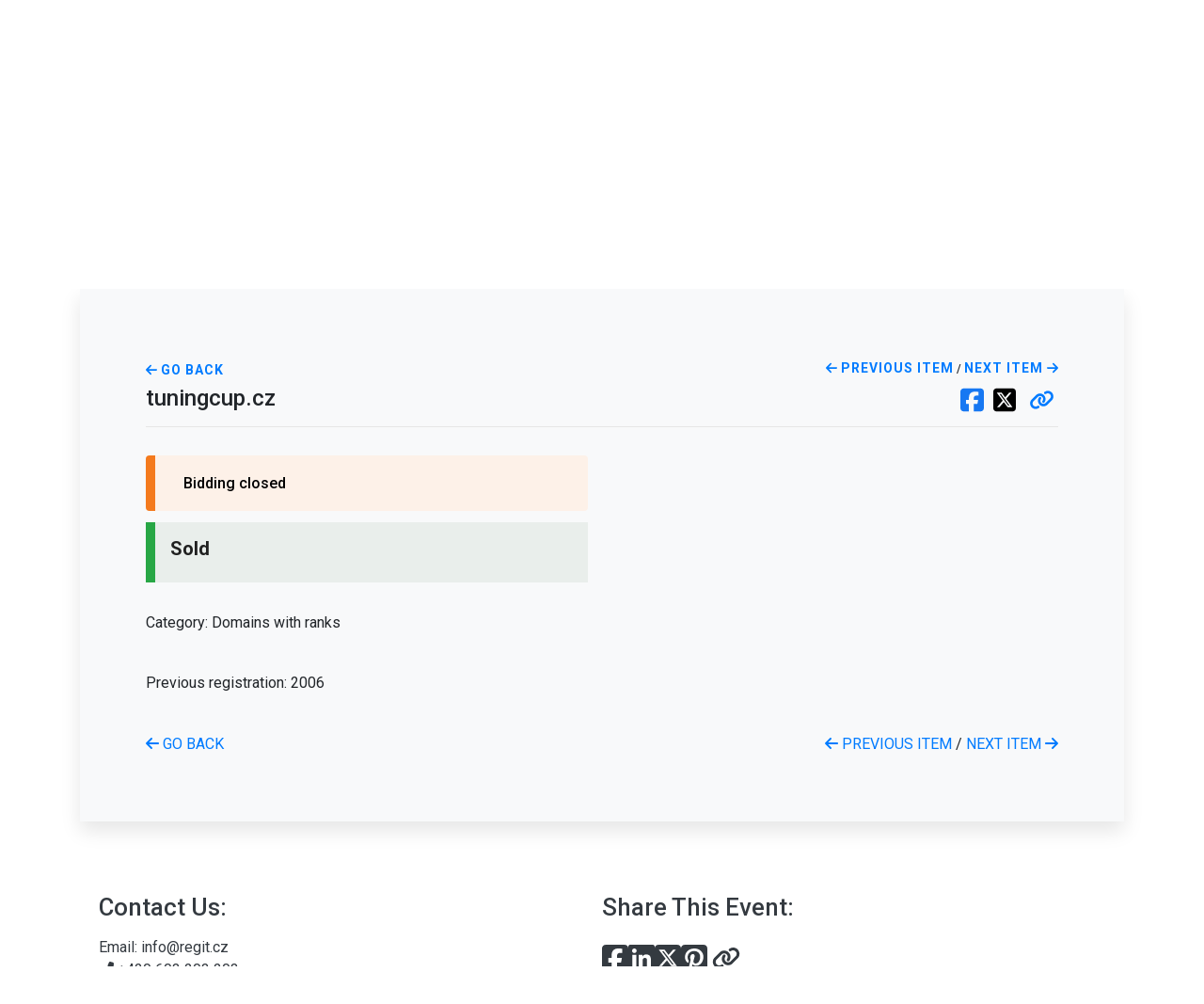

--- FILE ---
content_type: text/html; charset=utf-8
request_url: https://www.google.com/recaptcha/api2/anchor?ar=1&k=6LeGsHMUAAAAAOFFEkpi7yoO1VEOb2_uBxzomDGQ&co=aHR0cHM6Ly9ldmVudC5hdWN0cmlhLmNvbTo0NDM.&hl=en&v=N67nZn4AqZkNcbeMu4prBgzg&size=invisible&badge=inline&anchor-ms=20000&execute-ms=30000&cb=6muwanfv7ogj
body_size: 48890
content:
<!DOCTYPE HTML><html dir="ltr" lang="en"><head><meta http-equiv="Content-Type" content="text/html; charset=UTF-8">
<meta http-equiv="X-UA-Compatible" content="IE=edge">
<title>reCAPTCHA</title>
<style type="text/css">
/* cyrillic-ext */
@font-face {
  font-family: 'Roboto';
  font-style: normal;
  font-weight: 400;
  font-stretch: 100%;
  src: url(//fonts.gstatic.com/s/roboto/v48/KFO7CnqEu92Fr1ME7kSn66aGLdTylUAMa3GUBHMdazTgWw.woff2) format('woff2');
  unicode-range: U+0460-052F, U+1C80-1C8A, U+20B4, U+2DE0-2DFF, U+A640-A69F, U+FE2E-FE2F;
}
/* cyrillic */
@font-face {
  font-family: 'Roboto';
  font-style: normal;
  font-weight: 400;
  font-stretch: 100%;
  src: url(//fonts.gstatic.com/s/roboto/v48/KFO7CnqEu92Fr1ME7kSn66aGLdTylUAMa3iUBHMdazTgWw.woff2) format('woff2');
  unicode-range: U+0301, U+0400-045F, U+0490-0491, U+04B0-04B1, U+2116;
}
/* greek-ext */
@font-face {
  font-family: 'Roboto';
  font-style: normal;
  font-weight: 400;
  font-stretch: 100%;
  src: url(//fonts.gstatic.com/s/roboto/v48/KFO7CnqEu92Fr1ME7kSn66aGLdTylUAMa3CUBHMdazTgWw.woff2) format('woff2');
  unicode-range: U+1F00-1FFF;
}
/* greek */
@font-face {
  font-family: 'Roboto';
  font-style: normal;
  font-weight: 400;
  font-stretch: 100%;
  src: url(//fonts.gstatic.com/s/roboto/v48/KFO7CnqEu92Fr1ME7kSn66aGLdTylUAMa3-UBHMdazTgWw.woff2) format('woff2');
  unicode-range: U+0370-0377, U+037A-037F, U+0384-038A, U+038C, U+038E-03A1, U+03A3-03FF;
}
/* math */
@font-face {
  font-family: 'Roboto';
  font-style: normal;
  font-weight: 400;
  font-stretch: 100%;
  src: url(//fonts.gstatic.com/s/roboto/v48/KFO7CnqEu92Fr1ME7kSn66aGLdTylUAMawCUBHMdazTgWw.woff2) format('woff2');
  unicode-range: U+0302-0303, U+0305, U+0307-0308, U+0310, U+0312, U+0315, U+031A, U+0326-0327, U+032C, U+032F-0330, U+0332-0333, U+0338, U+033A, U+0346, U+034D, U+0391-03A1, U+03A3-03A9, U+03B1-03C9, U+03D1, U+03D5-03D6, U+03F0-03F1, U+03F4-03F5, U+2016-2017, U+2034-2038, U+203C, U+2040, U+2043, U+2047, U+2050, U+2057, U+205F, U+2070-2071, U+2074-208E, U+2090-209C, U+20D0-20DC, U+20E1, U+20E5-20EF, U+2100-2112, U+2114-2115, U+2117-2121, U+2123-214F, U+2190, U+2192, U+2194-21AE, U+21B0-21E5, U+21F1-21F2, U+21F4-2211, U+2213-2214, U+2216-22FF, U+2308-230B, U+2310, U+2319, U+231C-2321, U+2336-237A, U+237C, U+2395, U+239B-23B7, U+23D0, U+23DC-23E1, U+2474-2475, U+25AF, U+25B3, U+25B7, U+25BD, U+25C1, U+25CA, U+25CC, U+25FB, U+266D-266F, U+27C0-27FF, U+2900-2AFF, U+2B0E-2B11, U+2B30-2B4C, U+2BFE, U+3030, U+FF5B, U+FF5D, U+1D400-1D7FF, U+1EE00-1EEFF;
}
/* symbols */
@font-face {
  font-family: 'Roboto';
  font-style: normal;
  font-weight: 400;
  font-stretch: 100%;
  src: url(//fonts.gstatic.com/s/roboto/v48/KFO7CnqEu92Fr1ME7kSn66aGLdTylUAMaxKUBHMdazTgWw.woff2) format('woff2');
  unicode-range: U+0001-000C, U+000E-001F, U+007F-009F, U+20DD-20E0, U+20E2-20E4, U+2150-218F, U+2190, U+2192, U+2194-2199, U+21AF, U+21E6-21F0, U+21F3, U+2218-2219, U+2299, U+22C4-22C6, U+2300-243F, U+2440-244A, U+2460-24FF, U+25A0-27BF, U+2800-28FF, U+2921-2922, U+2981, U+29BF, U+29EB, U+2B00-2BFF, U+4DC0-4DFF, U+FFF9-FFFB, U+10140-1018E, U+10190-1019C, U+101A0, U+101D0-101FD, U+102E0-102FB, U+10E60-10E7E, U+1D2C0-1D2D3, U+1D2E0-1D37F, U+1F000-1F0FF, U+1F100-1F1AD, U+1F1E6-1F1FF, U+1F30D-1F30F, U+1F315, U+1F31C, U+1F31E, U+1F320-1F32C, U+1F336, U+1F378, U+1F37D, U+1F382, U+1F393-1F39F, U+1F3A7-1F3A8, U+1F3AC-1F3AF, U+1F3C2, U+1F3C4-1F3C6, U+1F3CA-1F3CE, U+1F3D4-1F3E0, U+1F3ED, U+1F3F1-1F3F3, U+1F3F5-1F3F7, U+1F408, U+1F415, U+1F41F, U+1F426, U+1F43F, U+1F441-1F442, U+1F444, U+1F446-1F449, U+1F44C-1F44E, U+1F453, U+1F46A, U+1F47D, U+1F4A3, U+1F4B0, U+1F4B3, U+1F4B9, U+1F4BB, U+1F4BF, U+1F4C8-1F4CB, U+1F4D6, U+1F4DA, U+1F4DF, U+1F4E3-1F4E6, U+1F4EA-1F4ED, U+1F4F7, U+1F4F9-1F4FB, U+1F4FD-1F4FE, U+1F503, U+1F507-1F50B, U+1F50D, U+1F512-1F513, U+1F53E-1F54A, U+1F54F-1F5FA, U+1F610, U+1F650-1F67F, U+1F687, U+1F68D, U+1F691, U+1F694, U+1F698, U+1F6AD, U+1F6B2, U+1F6B9-1F6BA, U+1F6BC, U+1F6C6-1F6CF, U+1F6D3-1F6D7, U+1F6E0-1F6EA, U+1F6F0-1F6F3, U+1F6F7-1F6FC, U+1F700-1F7FF, U+1F800-1F80B, U+1F810-1F847, U+1F850-1F859, U+1F860-1F887, U+1F890-1F8AD, U+1F8B0-1F8BB, U+1F8C0-1F8C1, U+1F900-1F90B, U+1F93B, U+1F946, U+1F984, U+1F996, U+1F9E9, U+1FA00-1FA6F, U+1FA70-1FA7C, U+1FA80-1FA89, U+1FA8F-1FAC6, U+1FACE-1FADC, U+1FADF-1FAE9, U+1FAF0-1FAF8, U+1FB00-1FBFF;
}
/* vietnamese */
@font-face {
  font-family: 'Roboto';
  font-style: normal;
  font-weight: 400;
  font-stretch: 100%;
  src: url(//fonts.gstatic.com/s/roboto/v48/KFO7CnqEu92Fr1ME7kSn66aGLdTylUAMa3OUBHMdazTgWw.woff2) format('woff2');
  unicode-range: U+0102-0103, U+0110-0111, U+0128-0129, U+0168-0169, U+01A0-01A1, U+01AF-01B0, U+0300-0301, U+0303-0304, U+0308-0309, U+0323, U+0329, U+1EA0-1EF9, U+20AB;
}
/* latin-ext */
@font-face {
  font-family: 'Roboto';
  font-style: normal;
  font-weight: 400;
  font-stretch: 100%;
  src: url(//fonts.gstatic.com/s/roboto/v48/KFO7CnqEu92Fr1ME7kSn66aGLdTylUAMa3KUBHMdazTgWw.woff2) format('woff2');
  unicode-range: U+0100-02BA, U+02BD-02C5, U+02C7-02CC, U+02CE-02D7, U+02DD-02FF, U+0304, U+0308, U+0329, U+1D00-1DBF, U+1E00-1E9F, U+1EF2-1EFF, U+2020, U+20A0-20AB, U+20AD-20C0, U+2113, U+2C60-2C7F, U+A720-A7FF;
}
/* latin */
@font-face {
  font-family: 'Roboto';
  font-style: normal;
  font-weight: 400;
  font-stretch: 100%;
  src: url(//fonts.gstatic.com/s/roboto/v48/KFO7CnqEu92Fr1ME7kSn66aGLdTylUAMa3yUBHMdazQ.woff2) format('woff2');
  unicode-range: U+0000-00FF, U+0131, U+0152-0153, U+02BB-02BC, U+02C6, U+02DA, U+02DC, U+0304, U+0308, U+0329, U+2000-206F, U+20AC, U+2122, U+2191, U+2193, U+2212, U+2215, U+FEFF, U+FFFD;
}
/* cyrillic-ext */
@font-face {
  font-family: 'Roboto';
  font-style: normal;
  font-weight: 500;
  font-stretch: 100%;
  src: url(//fonts.gstatic.com/s/roboto/v48/KFO7CnqEu92Fr1ME7kSn66aGLdTylUAMa3GUBHMdazTgWw.woff2) format('woff2');
  unicode-range: U+0460-052F, U+1C80-1C8A, U+20B4, U+2DE0-2DFF, U+A640-A69F, U+FE2E-FE2F;
}
/* cyrillic */
@font-face {
  font-family: 'Roboto';
  font-style: normal;
  font-weight: 500;
  font-stretch: 100%;
  src: url(//fonts.gstatic.com/s/roboto/v48/KFO7CnqEu92Fr1ME7kSn66aGLdTylUAMa3iUBHMdazTgWw.woff2) format('woff2');
  unicode-range: U+0301, U+0400-045F, U+0490-0491, U+04B0-04B1, U+2116;
}
/* greek-ext */
@font-face {
  font-family: 'Roboto';
  font-style: normal;
  font-weight: 500;
  font-stretch: 100%;
  src: url(//fonts.gstatic.com/s/roboto/v48/KFO7CnqEu92Fr1ME7kSn66aGLdTylUAMa3CUBHMdazTgWw.woff2) format('woff2');
  unicode-range: U+1F00-1FFF;
}
/* greek */
@font-face {
  font-family: 'Roboto';
  font-style: normal;
  font-weight: 500;
  font-stretch: 100%;
  src: url(//fonts.gstatic.com/s/roboto/v48/KFO7CnqEu92Fr1ME7kSn66aGLdTylUAMa3-UBHMdazTgWw.woff2) format('woff2');
  unicode-range: U+0370-0377, U+037A-037F, U+0384-038A, U+038C, U+038E-03A1, U+03A3-03FF;
}
/* math */
@font-face {
  font-family: 'Roboto';
  font-style: normal;
  font-weight: 500;
  font-stretch: 100%;
  src: url(//fonts.gstatic.com/s/roboto/v48/KFO7CnqEu92Fr1ME7kSn66aGLdTylUAMawCUBHMdazTgWw.woff2) format('woff2');
  unicode-range: U+0302-0303, U+0305, U+0307-0308, U+0310, U+0312, U+0315, U+031A, U+0326-0327, U+032C, U+032F-0330, U+0332-0333, U+0338, U+033A, U+0346, U+034D, U+0391-03A1, U+03A3-03A9, U+03B1-03C9, U+03D1, U+03D5-03D6, U+03F0-03F1, U+03F4-03F5, U+2016-2017, U+2034-2038, U+203C, U+2040, U+2043, U+2047, U+2050, U+2057, U+205F, U+2070-2071, U+2074-208E, U+2090-209C, U+20D0-20DC, U+20E1, U+20E5-20EF, U+2100-2112, U+2114-2115, U+2117-2121, U+2123-214F, U+2190, U+2192, U+2194-21AE, U+21B0-21E5, U+21F1-21F2, U+21F4-2211, U+2213-2214, U+2216-22FF, U+2308-230B, U+2310, U+2319, U+231C-2321, U+2336-237A, U+237C, U+2395, U+239B-23B7, U+23D0, U+23DC-23E1, U+2474-2475, U+25AF, U+25B3, U+25B7, U+25BD, U+25C1, U+25CA, U+25CC, U+25FB, U+266D-266F, U+27C0-27FF, U+2900-2AFF, U+2B0E-2B11, U+2B30-2B4C, U+2BFE, U+3030, U+FF5B, U+FF5D, U+1D400-1D7FF, U+1EE00-1EEFF;
}
/* symbols */
@font-face {
  font-family: 'Roboto';
  font-style: normal;
  font-weight: 500;
  font-stretch: 100%;
  src: url(//fonts.gstatic.com/s/roboto/v48/KFO7CnqEu92Fr1ME7kSn66aGLdTylUAMaxKUBHMdazTgWw.woff2) format('woff2');
  unicode-range: U+0001-000C, U+000E-001F, U+007F-009F, U+20DD-20E0, U+20E2-20E4, U+2150-218F, U+2190, U+2192, U+2194-2199, U+21AF, U+21E6-21F0, U+21F3, U+2218-2219, U+2299, U+22C4-22C6, U+2300-243F, U+2440-244A, U+2460-24FF, U+25A0-27BF, U+2800-28FF, U+2921-2922, U+2981, U+29BF, U+29EB, U+2B00-2BFF, U+4DC0-4DFF, U+FFF9-FFFB, U+10140-1018E, U+10190-1019C, U+101A0, U+101D0-101FD, U+102E0-102FB, U+10E60-10E7E, U+1D2C0-1D2D3, U+1D2E0-1D37F, U+1F000-1F0FF, U+1F100-1F1AD, U+1F1E6-1F1FF, U+1F30D-1F30F, U+1F315, U+1F31C, U+1F31E, U+1F320-1F32C, U+1F336, U+1F378, U+1F37D, U+1F382, U+1F393-1F39F, U+1F3A7-1F3A8, U+1F3AC-1F3AF, U+1F3C2, U+1F3C4-1F3C6, U+1F3CA-1F3CE, U+1F3D4-1F3E0, U+1F3ED, U+1F3F1-1F3F3, U+1F3F5-1F3F7, U+1F408, U+1F415, U+1F41F, U+1F426, U+1F43F, U+1F441-1F442, U+1F444, U+1F446-1F449, U+1F44C-1F44E, U+1F453, U+1F46A, U+1F47D, U+1F4A3, U+1F4B0, U+1F4B3, U+1F4B9, U+1F4BB, U+1F4BF, U+1F4C8-1F4CB, U+1F4D6, U+1F4DA, U+1F4DF, U+1F4E3-1F4E6, U+1F4EA-1F4ED, U+1F4F7, U+1F4F9-1F4FB, U+1F4FD-1F4FE, U+1F503, U+1F507-1F50B, U+1F50D, U+1F512-1F513, U+1F53E-1F54A, U+1F54F-1F5FA, U+1F610, U+1F650-1F67F, U+1F687, U+1F68D, U+1F691, U+1F694, U+1F698, U+1F6AD, U+1F6B2, U+1F6B9-1F6BA, U+1F6BC, U+1F6C6-1F6CF, U+1F6D3-1F6D7, U+1F6E0-1F6EA, U+1F6F0-1F6F3, U+1F6F7-1F6FC, U+1F700-1F7FF, U+1F800-1F80B, U+1F810-1F847, U+1F850-1F859, U+1F860-1F887, U+1F890-1F8AD, U+1F8B0-1F8BB, U+1F8C0-1F8C1, U+1F900-1F90B, U+1F93B, U+1F946, U+1F984, U+1F996, U+1F9E9, U+1FA00-1FA6F, U+1FA70-1FA7C, U+1FA80-1FA89, U+1FA8F-1FAC6, U+1FACE-1FADC, U+1FADF-1FAE9, U+1FAF0-1FAF8, U+1FB00-1FBFF;
}
/* vietnamese */
@font-face {
  font-family: 'Roboto';
  font-style: normal;
  font-weight: 500;
  font-stretch: 100%;
  src: url(//fonts.gstatic.com/s/roboto/v48/KFO7CnqEu92Fr1ME7kSn66aGLdTylUAMa3OUBHMdazTgWw.woff2) format('woff2');
  unicode-range: U+0102-0103, U+0110-0111, U+0128-0129, U+0168-0169, U+01A0-01A1, U+01AF-01B0, U+0300-0301, U+0303-0304, U+0308-0309, U+0323, U+0329, U+1EA0-1EF9, U+20AB;
}
/* latin-ext */
@font-face {
  font-family: 'Roboto';
  font-style: normal;
  font-weight: 500;
  font-stretch: 100%;
  src: url(//fonts.gstatic.com/s/roboto/v48/KFO7CnqEu92Fr1ME7kSn66aGLdTylUAMa3KUBHMdazTgWw.woff2) format('woff2');
  unicode-range: U+0100-02BA, U+02BD-02C5, U+02C7-02CC, U+02CE-02D7, U+02DD-02FF, U+0304, U+0308, U+0329, U+1D00-1DBF, U+1E00-1E9F, U+1EF2-1EFF, U+2020, U+20A0-20AB, U+20AD-20C0, U+2113, U+2C60-2C7F, U+A720-A7FF;
}
/* latin */
@font-face {
  font-family: 'Roboto';
  font-style: normal;
  font-weight: 500;
  font-stretch: 100%;
  src: url(//fonts.gstatic.com/s/roboto/v48/KFO7CnqEu92Fr1ME7kSn66aGLdTylUAMa3yUBHMdazQ.woff2) format('woff2');
  unicode-range: U+0000-00FF, U+0131, U+0152-0153, U+02BB-02BC, U+02C6, U+02DA, U+02DC, U+0304, U+0308, U+0329, U+2000-206F, U+20AC, U+2122, U+2191, U+2193, U+2212, U+2215, U+FEFF, U+FFFD;
}
/* cyrillic-ext */
@font-face {
  font-family: 'Roboto';
  font-style: normal;
  font-weight: 900;
  font-stretch: 100%;
  src: url(//fonts.gstatic.com/s/roboto/v48/KFO7CnqEu92Fr1ME7kSn66aGLdTylUAMa3GUBHMdazTgWw.woff2) format('woff2');
  unicode-range: U+0460-052F, U+1C80-1C8A, U+20B4, U+2DE0-2DFF, U+A640-A69F, U+FE2E-FE2F;
}
/* cyrillic */
@font-face {
  font-family: 'Roboto';
  font-style: normal;
  font-weight: 900;
  font-stretch: 100%;
  src: url(//fonts.gstatic.com/s/roboto/v48/KFO7CnqEu92Fr1ME7kSn66aGLdTylUAMa3iUBHMdazTgWw.woff2) format('woff2');
  unicode-range: U+0301, U+0400-045F, U+0490-0491, U+04B0-04B1, U+2116;
}
/* greek-ext */
@font-face {
  font-family: 'Roboto';
  font-style: normal;
  font-weight: 900;
  font-stretch: 100%;
  src: url(//fonts.gstatic.com/s/roboto/v48/KFO7CnqEu92Fr1ME7kSn66aGLdTylUAMa3CUBHMdazTgWw.woff2) format('woff2');
  unicode-range: U+1F00-1FFF;
}
/* greek */
@font-face {
  font-family: 'Roboto';
  font-style: normal;
  font-weight: 900;
  font-stretch: 100%;
  src: url(//fonts.gstatic.com/s/roboto/v48/KFO7CnqEu92Fr1ME7kSn66aGLdTylUAMa3-UBHMdazTgWw.woff2) format('woff2');
  unicode-range: U+0370-0377, U+037A-037F, U+0384-038A, U+038C, U+038E-03A1, U+03A3-03FF;
}
/* math */
@font-face {
  font-family: 'Roboto';
  font-style: normal;
  font-weight: 900;
  font-stretch: 100%;
  src: url(//fonts.gstatic.com/s/roboto/v48/KFO7CnqEu92Fr1ME7kSn66aGLdTylUAMawCUBHMdazTgWw.woff2) format('woff2');
  unicode-range: U+0302-0303, U+0305, U+0307-0308, U+0310, U+0312, U+0315, U+031A, U+0326-0327, U+032C, U+032F-0330, U+0332-0333, U+0338, U+033A, U+0346, U+034D, U+0391-03A1, U+03A3-03A9, U+03B1-03C9, U+03D1, U+03D5-03D6, U+03F0-03F1, U+03F4-03F5, U+2016-2017, U+2034-2038, U+203C, U+2040, U+2043, U+2047, U+2050, U+2057, U+205F, U+2070-2071, U+2074-208E, U+2090-209C, U+20D0-20DC, U+20E1, U+20E5-20EF, U+2100-2112, U+2114-2115, U+2117-2121, U+2123-214F, U+2190, U+2192, U+2194-21AE, U+21B0-21E5, U+21F1-21F2, U+21F4-2211, U+2213-2214, U+2216-22FF, U+2308-230B, U+2310, U+2319, U+231C-2321, U+2336-237A, U+237C, U+2395, U+239B-23B7, U+23D0, U+23DC-23E1, U+2474-2475, U+25AF, U+25B3, U+25B7, U+25BD, U+25C1, U+25CA, U+25CC, U+25FB, U+266D-266F, U+27C0-27FF, U+2900-2AFF, U+2B0E-2B11, U+2B30-2B4C, U+2BFE, U+3030, U+FF5B, U+FF5D, U+1D400-1D7FF, U+1EE00-1EEFF;
}
/* symbols */
@font-face {
  font-family: 'Roboto';
  font-style: normal;
  font-weight: 900;
  font-stretch: 100%;
  src: url(//fonts.gstatic.com/s/roboto/v48/KFO7CnqEu92Fr1ME7kSn66aGLdTylUAMaxKUBHMdazTgWw.woff2) format('woff2');
  unicode-range: U+0001-000C, U+000E-001F, U+007F-009F, U+20DD-20E0, U+20E2-20E4, U+2150-218F, U+2190, U+2192, U+2194-2199, U+21AF, U+21E6-21F0, U+21F3, U+2218-2219, U+2299, U+22C4-22C6, U+2300-243F, U+2440-244A, U+2460-24FF, U+25A0-27BF, U+2800-28FF, U+2921-2922, U+2981, U+29BF, U+29EB, U+2B00-2BFF, U+4DC0-4DFF, U+FFF9-FFFB, U+10140-1018E, U+10190-1019C, U+101A0, U+101D0-101FD, U+102E0-102FB, U+10E60-10E7E, U+1D2C0-1D2D3, U+1D2E0-1D37F, U+1F000-1F0FF, U+1F100-1F1AD, U+1F1E6-1F1FF, U+1F30D-1F30F, U+1F315, U+1F31C, U+1F31E, U+1F320-1F32C, U+1F336, U+1F378, U+1F37D, U+1F382, U+1F393-1F39F, U+1F3A7-1F3A8, U+1F3AC-1F3AF, U+1F3C2, U+1F3C4-1F3C6, U+1F3CA-1F3CE, U+1F3D4-1F3E0, U+1F3ED, U+1F3F1-1F3F3, U+1F3F5-1F3F7, U+1F408, U+1F415, U+1F41F, U+1F426, U+1F43F, U+1F441-1F442, U+1F444, U+1F446-1F449, U+1F44C-1F44E, U+1F453, U+1F46A, U+1F47D, U+1F4A3, U+1F4B0, U+1F4B3, U+1F4B9, U+1F4BB, U+1F4BF, U+1F4C8-1F4CB, U+1F4D6, U+1F4DA, U+1F4DF, U+1F4E3-1F4E6, U+1F4EA-1F4ED, U+1F4F7, U+1F4F9-1F4FB, U+1F4FD-1F4FE, U+1F503, U+1F507-1F50B, U+1F50D, U+1F512-1F513, U+1F53E-1F54A, U+1F54F-1F5FA, U+1F610, U+1F650-1F67F, U+1F687, U+1F68D, U+1F691, U+1F694, U+1F698, U+1F6AD, U+1F6B2, U+1F6B9-1F6BA, U+1F6BC, U+1F6C6-1F6CF, U+1F6D3-1F6D7, U+1F6E0-1F6EA, U+1F6F0-1F6F3, U+1F6F7-1F6FC, U+1F700-1F7FF, U+1F800-1F80B, U+1F810-1F847, U+1F850-1F859, U+1F860-1F887, U+1F890-1F8AD, U+1F8B0-1F8BB, U+1F8C0-1F8C1, U+1F900-1F90B, U+1F93B, U+1F946, U+1F984, U+1F996, U+1F9E9, U+1FA00-1FA6F, U+1FA70-1FA7C, U+1FA80-1FA89, U+1FA8F-1FAC6, U+1FACE-1FADC, U+1FADF-1FAE9, U+1FAF0-1FAF8, U+1FB00-1FBFF;
}
/* vietnamese */
@font-face {
  font-family: 'Roboto';
  font-style: normal;
  font-weight: 900;
  font-stretch: 100%;
  src: url(//fonts.gstatic.com/s/roboto/v48/KFO7CnqEu92Fr1ME7kSn66aGLdTylUAMa3OUBHMdazTgWw.woff2) format('woff2');
  unicode-range: U+0102-0103, U+0110-0111, U+0128-0129, U+0168-0169, U+01A0-01A1, U+01AF-01B0, U+0300-0301, U+0303-0304, U+0308-0309, U+0323, U+0329, U+1EA0-1EF9, U+20AB;
}
/* latin-ext */
@font-face {
  font-family: 'Roboto';
  font-style: normal;
  font-weight: 900;
  font-stretch: 100%;
  src: url(//fonts.gstatic.com/s/roboto/v48/KFO7CnqEu92Fr1ME7kSn66aGLdTylUAMa3KUBHMdazTgWw.woff2) format('woff2');
  unicode-range: U+0100-02BA, U+02BD-02C5, U+02C7-02CC, U+02CE-02D7, U+02DD-02FF, U+0304, U+0308, U+0329, U+1D00-1DBF, U+1E00-1E9F, U+1EF2-1EFF, U+2020, U+20A0-20AB, U+20AD-20C0, U+2113, U+2C60-2C7F, U+A720-A7FF;
}
/* latin */
@font-face {
  font-family: 'Roboto';
  font-style: normal;
  font-weight: 900;
  font-stretch: 100%;
  src: url(//fonts.gstatic.com/s/roboto/v48/KFO7CnqEu92Fr1ME7kSn66aGLdTylUAMa3yUBHMdazQ.woff2) format('woff2');
  unicode-range: U+0000-00FF, U+0131, U+0152-0153, U+02BB-02BC, U+02C6, U+02DA, U+02DC, U+0304, U+0308, U+0329, U+2000-206F, U+20AC, U+2122, U+2191, U+2193, U+2212, U+2215, U+FEFF, U+FFFD;
}

</style>
<link rel="stylesheet" type="text/css" href="https://www.gstatic.com/recaptcha/releases/N67nZn4AqZkNcbeMu4prBgzg/styles__ltr.css">
<script nonce="y12OKCcrqxbu9N6UR-dN7g" type="text/javascript">window['__recaptcha_api'] = 'https://www.google.com/recaptcha/api2/';</script>
<script type="text/javascript" src="https://www.gstatic.com/recaptcha/releases/N67nZn4AqZkNcbeMu4prBgzg/recaptcha__en.js" nonce="y12OKCcrqxbu9N6UR-dN7g">
      
    </script></head>
<body><div id="rc-anchor-alert" class="rc-anchor-alert"></div>
<input type="hidden" id="recaptcha-token" value="[base64]">
<script type="text/javascript" nonce="y12OKCcrqxbu9N6UR-dN7g">
      recaptcha.anchor.Main.init("[\x22ainput\x22,[\x22bgdata\x22,\x22\x22,\[base64]/[base64]/MjU1Ong/[base64]/[base64]/[base64]/[base64]/[base64]/[base64]/[base64]/[base64]/[base64]/[base64]/[base64]/[base64]/[base64]/[base64]/[base64]\\u003d\x22,\[base64]\\u003d\x22,\[base64]/DoHHCiHvCgmfDkRU6SlvDkcOCw6rDicKNwpHCu2NqRn3CpENzdsKUw6bCocKNwrjCvAnDqywfWGoyN31bTEnDjn3Cl8KZwpLCrsKmFsOawofDicOFdV/[base64]/w5RRwqxpwrLCpcOJJzINw6U0wrgLwqbCsyLDqMOlRsKFM1LCkkhxf8Owck5UdMKHwprDtDTCnBQCw4d7wrfDg8KJwoM2TsKkw5lqw797KQQEw6tDPHImw5zDtgHDpMOUCsOXFsO/H2MWXxBlwq3CqsOzwrRTXcOkwqIEw5kJw7HChsOjCCdPPkDCn8Olw7XCkUzDjsOAUMK9L8OEQRLCnsKlf8OXK8KVWQrDuBQ7eXvClMOaO8Kbw4fDgsK2JMOIw5QAw4kmwqTDgzJ/fw/DlFXCqjJxOMOkecK0a8OOP8KNFMK+wrsmw6zDiybCsMOAXsOFwrbCo23CgcOsw4IQcnQOw5k/[base64]/CyvChMOlwqPDs8Kfw5ovOMK1woNGQsKaKsOSYMO0w77Du8KTB2rCvgVCDVgmwrM/[base64]/ClcONP8KPCWjChMKqwrrDj8KTR8OWBMOZwoIzwo8Zen8BwqfDvcOpw4/CsB/DvsONw4Qlw5nDrmbCqRlxEMOXwpLDlhp5FUHCt3AOPMKUDsKqN8KqTl/Dm0tUwofCh8OXPHPCizUaf8OpAcK3woIRSnzCoQIawpnCtQJswqnDkD4ye8KEYcO/MHPCrcOGwpDDtSXDhnM2BsOEw6vDqcOFOx7CssK8CsOzw4oEWnLDk28cwpLDnDcRwoh2wrBuwpfCgcKPwpHCmzYSwqXDmQcPMMK7LD0Ka8OwKhU6wo86w4cQFBjDpXPCoMOow7prw5fDgcO8wpYcwrUhw4Ruwo3CgcOgcMOOMyt/[base64]/Dvj8bw6DDsFdhw5JeHcKzTMKlKcKwAcKCacK/[base64]/[base64]/bcK1wp3DqcOrwq7Dtjk0P8KJDnTCr0MlwqdOw6bCsMK+BC9yEsKoTMOfXyzDjQXDiMOnI1VSa3MkwqLDrG7Dtk7CsibDssOVLsKDIMKiwqzCjcOdPgFEwr/[base64]/QDrChjDDhcOQwrkpHMKdF8Kawp1Iw4wxw5jDpmpxw64LwpdyZcO6IX0Fw6zDisOOCRbDicKgw5wtwoUNwpsbcgTDtHnDonLDj1sjLltwdsK/bsK8w6sIIT3DvMKxw7TCjMKGTU/DljrDlMOmPMO6YRbCocKmwp4Ow78Vw7bDqS4jw6rCiwvCi8Oxw7VwHURzw7A0w6HDlsOpYRDDrR/CjMKebsOEX0tVw7fDsCfCsT8CWMOKw79QW8O8ZVxgw58jfsOjI8KIe8OFEhY7woQzwqjDtcO7wpnDrsOhwrEawqDDrMKQWsOLTMOhEFPCtknDj0vClFs/wqjDn8OPw5Mrw6rCvcKYBMKQwrNtw4nCgMO/w6jDsMKAwrLDnHjCqC3Dp0FMDcKcLMKDZRBWwotcwoBMwovDv8KLGF3CrXJgEsOSAx3DmEMrJsOWw5rDncOnw4/Dj8OWM0bCusOjw6UswpPCjGDCu2wsw7nDnmIfwqbCgcOneMKlwpXDksKEDDQ9wrLCq08gL8OzwpIVW8OLw7YDc11aCMOgCsK6anrDmgQqwqJJw4LCpMOKwo4RFsOyw6HCo8Kbwo/DhSrCol1wwpHDicKcwqPDjMKFaMK5wr14GWlRLsO+w53Ctn8PPjDDusOha2xvwpbDgShHwqRMQcKEIcKqScKBVFIZa8OCw57CsFQ7w40cLMKEwqcScA7DisO7woTCj8OnYcOcK3/[base64]/CnMOVK8Ozw4Vxw5hFNcOAwrlywpTDryEMLDxRXVJtwpBaeMK0wpROwrPDj8Kpwrc9w4DCpTnCiMKvw5rCln7DmwMFw5kSKnXDl0pjw5PDiEbDnyLCssOlw5/CtcKsIsOHwpJpw4dvKmtxHy5MwpAaw5PCiwjCk8OEwozCjsOmwrrDjsKLKHVmPRQiB35gK1vDksKvwocvw40IHMKxdcKVw5/Ck8OERcOmwrnCpCo+B8O+UmTCsVt/w6DDgzbDqEJsV8KrwoYyw7PDu2g5NBzDkMKNw4kDLcKww5HDl8O4fsOjwpQGLhfClkTDpQdww4bCimBXQ8KhSHzDuy9Pw6E/VsOiOsKgM8KpBUIawp9twqh+w6omw7lkw5HDlxQWe2oeL8Kmw75DO8O9wp/DgMOxE8KbwrnDqn9CGMOaUcK1eVLCpAhQwoRLw5nCv0R1XT1Tw6jCpS4YwpMoG8ORH8K5AAgRGQZIwoLCv3BnwrvCl3PClVLCpsKzVyvDnWIcRMKSw58vwotfGMO/NhYkQMOlRcK+w45pw48vAAJDdcOYw6PDkMOpA8K/ZSnDu8OlfMKiwrnDgsKow5MGw57Cm8Ogwp5cUTw/w6jCgcOKbXHCqMOHGMOwwq4sRcOrVxJIbynDjcOvVMKOwqLCu8OXYlPCoinDjCvDtz9xWcKUCMOHwqHDisO0wq1jwqtsfkBOHsOCwrU9E8O4WS/[base64]/Cp8KYOMKZezLDuMOANsOuOiDCusKjFynCowgDe0LDiRLCugYracOgPcOiwojDh8K8VMKUwqUEw6saVzESwo4mwoDCucOuX8KGw5I4wos0PMKFwojCmMOuwrAvLsKCw7hgwqPClmrCk8Ofwp/CtcKgw7pMGMOGf8KrwrTDlV/[base64]/HMOhwq1ywq4xw4HCs8K9YgzDnQXCkBgwworCmgvCnMOxd8Osw64KKMKYIy9Bw7oSecOOID0HXWtuwp/ClcO9w4vDs2IAcsK8wrUQFFvDlj8TQcOjf8KDwotMwpEZw6oGwp7DrsKbLMOVccKgw4rDjxvDiWcEwrLDu8KgJ8KdFcO/TcOHEsOSEMKyGcOcOwIBQsOnO15zC1wswp9JNMOaw5/CgMOhwpnCvWfDmTLDq8O2T8KfQ25pwohnLD9rJ8KqwqAFAcOIw5TCtsOuEnw7fcKywp/CuVBbwpzCmkPCmy0hwqhLOyUWw63Du3JNXD/Ctj5Dw43CpQ3Cs1wcw5JNFMONw5/[base64]/Dq1vDoMOVw5fDnMOPC8OFworDslpnw5tUAcKsw413dVHDpcKcHMKKwowjwo90A25oA8ODwprDsMO7RsOkL8OHw6LDqxIkwrbDocKyBcKxdBDDn0Ekwo7DlcKBwpbDvsKmw7hCDMO0w4MCDsK5Fkc/wpjDrikmWXs/JBnDiVbDoDBhZyPCjsKlwqRuVsKIezwSw643fsOewpAlw4DDmTdFcMKow4IkcMK7wo5fdUdSw64vwq8kwpzDvsKgw6zDtX9xw4kDw4LDpycoHMOdwqBZZMKZBBDCpj7DpmssWsK8HnTDhDJ5QcK4JcKbw4XDsTnDvnEpwpEIwpt3w5NswpvDrsOLw6/[base64]/CpcKCK8KiTnVqaFLCr8OWEcOtHQwtw7Flw7LDpS1qw5jDiMKxwoM9w4o3C0M3G15JwoRhwp/CnnUuWsKFw7zCvGgjcxvDjTBQU8KsdcOELD3Dk8OLw4MJBcKwfTZ/w5Jgw7PDs8OKVgnDv3XCnsK9JVZTw6fCj8KewojCiMOkwovDrE8Gwr3DmAPCr8OiQ3NSQjwqwoPCpMOvw4TCp8K0w4k5W1tkdngIwoXCt1DDqVLDu8O5w5TDncKYRFXDnC/[base64]/DscKnWSXCpxnDlMK3wrloCcKgw4/CgVLCmcK7Nlp/ScOJa8OVw6nCqMK9wpEow6nDvEA/wp/DqsKtw7EZN8OYfsOuTnrCi8KAUcK6wo5ZB10mHMKHwoNWw6FkDsK7c8KWw4XColbCvcKxD8OQUF/Dl8K8T8KwPsOhw51wwpzDk8OUeyB7TcOmTkILw4F5wpdwQTZeYcOkUkB2ZsKCZALDplHDlsKKw4Jpw73ChsK8w5zClsK0flsFwpNra8KEKzvDlcKlwrlvfR85w5nCuTrDpiMLKsOYwrxQwqFQYcKhQsOlwpDDmU1rbCZIc2fDmVzDuizCnsOZwo7Dv8K/M8KKLFZhwqvDgBwIFsOiw6jCklQbKkLCjgF8wqVrUsK1BSnDqcOIEsKxRRBWQQcQF8OQKQDDjsOwwrYGOUYUwqbDuFBawrDDhsO9bh1JTQRSwpBOw7PCsMKew4HClgTCrsObA8Oowo/CsDnDuFjDlyhaQMO7SizDrcK8RcOewo1zwpjCnTfCmcKHw5lmw6ROwovCrUR4Z8KSHC4kwpF2w7suwqXCkCQudsKHw75Ww67DgsOfw5zDig8bOSjDnsKuwrd/wrLClyg+QMOIP8Kcw4d3wqAdbSzDj8Opwo7Djxhdw7nCtkEvwq/[base64]/DqMOLecOeDsKwwqU9YcOCcx0yew4+SgfCggHDsMKNIcKXw5XClMO7SlDCusKzcgLDvsKLMAAhBcOpb8O+wqHDoi/Du8Kxw7vDk8OwwpDDoVd7KRsCw5EjdhDDi8KBw64XwpIlwpY8wp/DqMKpADE4w7oowqvDtm3DiMOMGMORIMOCw6TDvcK8ZXgRwq1KGWkjHcOUw6vCsSnCisKnwoM4CsKJTQ1kw5DDoAXCuQLCjlfDkMOnwpArCMOGwoDCn8KuVcOSwqtCwqzCnHTDp8O6X8OpwpJuwrkdTVsywqHCjsOEYBZdw7xLw6jCplxlw4s9MBFqw7Qqwp/Ck8O0AW4LSQ/DscOMwp1uW8KiwpHDjcKuFMKlYsOMC8KyD27ChMK3w4jDmsOtLTY8UF/CtFR/[base64]/[base64]/DvcKTwrJ6w4JEecOPUMKUw47DlcKzWR3Cg8OmwpHCiMORaBDChlTDtQVQwqMZwojCrMOiT2nDjyrCkcOFdizCoMO5w5ZBNMOxw5N8w6QnFkkRc8OOcTrCo8O/w6Jfw7PCjcKgw6kiPi3DpkXCgTZxw544wq1DGQQ4w5lmeS/[base64]/[base64]/DgsO+SH7CqGsgw6B0WcKnCMKvaHknS2LCtm/CnsK0RHXCmF3DiU13CMKww7kyw4zCm8KQYSBHEmgMI8OiwonDvcO4wpTDt0xfw75wMXzClcOXPHnDvMOywqk1D8OnwozCoDUMfsOyM3vDuCLCm8KzWR5HwqpmTk/DnDomwr3CqT7Cr0h1w55Rw4bCs2EBNMK5RsKVwpF0wp80woVvwoDDlcKzw7XChgDDhMKuHQ3DlsKRN8OobBDCsg0Ewr04DcK4w7nCpsK0w7lKwpN2wq9KHx7DijvCr1ZWwpLDmsOhR8K/PnsIw407wpvCoMOrwrfCvsKNwr/CuMK4wq5cw7IQODMBw6ckesOxw6jDtx5pFSIRecOmwpnDh8O7HULDsk/DjiF8BsKpw5TDlcKKwrPCu0QQwqjCr8OGU8ObwrQfFifChMO6KCkWw6nDtDnCuyQTwqtHHVZhV3vDvzjCqMO/NgPDisOKwr1VJcKcwpPChcO+w4fCmMKawrXCjXfCnlHDpcODRF7Cq8KZfxPDoMO1wp3CqnnDn8KcHyHDqsKjYMKBwqjClSjDj0J7w4MEC0rCjMOGV8KKa8O/DsOBD8O4wrIqUgXCr1/DmcOaR8Kcw57CjQfDiGohw6nCssOSwp3CsMO7PTHCtsOtw60LCEXCgsK2Lk1QUlbDmMKeESYQc8OKPsKmNcOew6TDrcOINMO2JsKJwot6CVHCvMObwprCi8OGw4kZwp7Ctz9ZBcOXGR7Cg8OsFQBYwpAJwpl4HMO/w50rw7lOwqfCkVvDisKRacKowqt5wphlw7nCgH0sw7rDjEzCgcOdw6pOcmJXwoPDjUV8wq5zb8Onw43Dqw48w6rCmsKyFsKTFwzDpSvCq2J6woduwqgoMMOcUkxrwqPCscO/w47Dr8OkwozChcKcGMKCZcOdw6XCi8KAw5zDt8KfFsOjwoc7wrtod8O1w6vDsMOrw5vDoMKSwobCigdwwrLClnlMOAnCqzDCkV0LwqfCqMOaT8OLw6fDh8KQw5ofQEnClRXCpMKywrbCkyAWwqdAc8Ouw7nDo8Kpw7LCk8KFBcOsGsKdw7zDjcK3w7/CjT/[base64]/DkTIRfMKtwqnCgQjCoMKzFUkdw5giwq8Fw6VoH21Mwpt4w6XCl2lAKcOnXsK5wr1fS2sxLljCoCJ6wpbDlnjCncOTQ0nCscOfD8Okwo/DkMOfPMKPC8KJQyLCkcO9I3EZw4QsdMKwEMOJwp7DoAcdFVLDqx94w6pcwplabwMFRMKGccKlw5kkw7oowoppTcK6w6tlwplkHcKOLcKkwoUKw4HCu8O3ZCdGBDnDhsOQwrzDjsOAw6PDsMKkwpJxDk/DosOfXsODw5nCtTdDZ8Kiw4pVMGvCqcOMwo/DhSTDpsKYMyzDoCjCgkJSd8KSLjnDtMO9w5EHwrvDj0A8Am8/RcKrwqMPS8KOw4EfbnHCkcKBW0LDrMOqw4ldw5XDsMKnw5oPYw4Ow5fCshN9w5t3RQkiw4bDpMKjw4nDqsKhwowgwpnDngIHwrvCqcK4P8OHw51uRsOrACfCpV7CocKcw7nCuV5lWcO2w78qNnIaUjLCmMOYb03Dn8KhwqV6w5srX3fDlEQowr/[base64]/TFZ+IwQ5fMKJwpMQwqg4ZVUHScOLKWZULQfCvxlWf8OTBzgKPcKuHlXCnkHChHsiwpJMw5TCh8Knw6gawrnDvT0FdDhpwpfCmsOdw63CvFvDii/Di8Odwrduw4zCoS9mwo7CmQfDicKEw53DvkMZwoMgw71gwrnDk2DDq2LCjmLCt8KCIzDCtMO8wqXCqnMRwr4WMcKRwr5ZDMK2esO2wrvClsOrJTXCtsKYw5pJwq1nw5TClxwcVlHDjMOxw5DCsCxyZ8Oswo/CrsKaZAHDocOow6UKScOdw4UVFsKWw4o4GsKPTlnCksKyOcKDRQrDoyFMwr0sT1/CvsKdw4vDqMOHwojDj8OVThEqwp7DtMOqwoUtdyfDq8OKOhDCmsOyYxPDu8OMw5hXPsOPMsKawqd/[base64]/[base64]/DgFZKwpDChgnDucOmwobCt8K0D8OhJTkpwoPCqVltw5sPwr9xaHdgeiDDq8O3wrESaxx6wrzCvVDDjmPDiUkIbRdMbVMUwo5tw5rDqMOdwoPCkcKsf8OQw7EgwooNwpckwqvDkMOnwpLDr8K3N8KzPDhmDG5LDMORw6lswqcJwrAbwrzCkRI/eRh2RMKdRcKJaVDCpMO6WWJ2wqXCvMOUworCvmLDhk/CrsKywpTCtsK5w7Aswp/Dt8Ouw5PDtCc1OMKowoTDmMKNw7t7TcOZw5zCt8OewqNnIMK7BwTCj38kwoTCl8KCPVnDgwVdw65TeSd6W03CpsO8YgIjw4hiwp0JYhBXYA8Ww4DDrMKOwp1Cwo5jBjACWcKAZhNUFcKHwp/Di8KFZcOrccOYw7/ClsKNHsOuMsKjw70VwpMYwqbCp8Kqw7gdwq1kw4LDscKOKsKdacKxWizDlsKswrMcAlzDscOFNGLCvDDDiUDDukEPXWzCoizDuDR2f3EqUMOeU8KYw65uFjbCgAEcUsOhaztawq0ow6jDqcK9DcK+wrXCjsKfw5ZUw51pJMK0EmfDiMOiQcOPw5rDhB/CtsO4wrgfXsOxGgfCscOsIEZPE8O2w4bCpynDq8OhN14KwqLDomDClcOXwqHDpsO3dynDicKjwqbCm3XCukczw6TDssO3wqc9w4wkwqHCocKnwrPDoFjDgcKjwoTDn2hLw6dMw5cQw6rCr8Kpe8KZw5UKIsOvaMKoXj/CnsKIwrA3w6LDlhjCggRhazTCpkYQwrLDlE4zYRjDgjbCscOqG8KIw44/P0HDhcKuaXENwrDDvMOvw7zCssKrIsOWwrRqDWjDrcO7VXsNw5TChXHCisKgwq/DoGPDlGfCrMKvSkZVNcKVwrIxCUrDpcKFwrE4OUfCscKpNcKyKygJPcOvXwc/L8KDZcKwOEo8TMKQw6DCrMKuFcK5WwUGw73Cgx8Lw5rDlybDtsK2w6UbXnDCm8KrZ8KhGsOZasKSWTFOw4xrwpXCtCLDjsKYE3PCs8O/[base64]/Dk8O6wqdDXMOlb8OEPMOce8KbwrAlw4MzX8KIw6YdwrDDoSAvIMOefsO9GcK0CkfCrcKwFzrCtcKswrDCqFvCpFYDU8OxwqTCrSIZUiNwwr3CrMOiwqsOw7A2wp/CtD8ww7bDrcO4wrcNH3/DpcKePglROXzDucK9w7UTw6NbPMKmdVbCrGI5R8Klw5PDnWtaOU8kw4/Ckw9Ww5QxwqDCvXjDhUdLCMKAWHbCr8Ksw7MfYiXDgBXChBxqwo/Dn8K6dsKYw4BYw6jCqsOyAngEQsOWwqzCnsO6csOJSzrDmQ8ZfsKYw43CuiVbwrQOwoEfVWvDs8OCfkjDvwNZUcOfw6o4RHLCtX/DpsKxw7fDiDPCgMOxwphEwpzCmzt/N2MPOG5pw5Efw43CggLCv1XDsR5Aw5k/[base64]/Djm0gw5/DpmhcTcOOwqBLTwTCnHo0w5vDjsOTw4oYwrhkw7TDtcOIwpFQE1PCnjRYwrxSw5vCtMKIfsKuw7jDvMK2EDpIw4MlEcK7AAjDn2V5bXHCkMKmUVrDh8KCw6bDqBsEwrnChsOrwphFw5DCoMOtwoTClMKhBMOpdFpkF8OnwrhXGC/CvsOSw4rClEPDpcKJw73CgMK4FVdKIU3ChzbCmMOeBGLCl2PDkQTDuMKSwqlcwqIvw5fClsKYw4XCmcKjcD/DvsKSw5QEGl0Vw5gDNsOHbcOXB8KGwpcOwr7Dl8Ofw7RIVsKhwofDjiMhwrbDhsORWMKUwo81acOmVMKSA8OtfMOQw5vDhm3DqMK9P8KWWB/[base64]/DgUAdNCjCjcO2SMOGwrnCgMKpG8OQw7LDuMKvw6BNc203SkxuSAEow6rDosOnwr3DlEQ1WRI3wpLCgjhMfsO4cWpbRcO2DUI1SgDCtsOkw6ghO2nDjkrDhH/CpMOyBsOvwqc7esODw47Dmk7Cjz3CkT3DvsKeLm4/w5lBwrnCuFbDvyIFw4dhMTNnVcKNMcOgw6jCncK4TQTDkMKoZMOkwpsPFsKow7oow7LCiRgeGsK4dxMEZ8Opwol5w7nDhCnCnXwpNlzDv8KgwoQjw5zCqQPDlsKHwphcw4Z0OSvCoABrwpXDqsKtS8Kqw79Jw6AMfMODWC13wpXCoF3Du8OzwpV2CQZwJWfDoV/Cp3MnwrPDhDjCqsOLT0LCtsKQTjjCnMKBAWkTw6LDv8OdwqbDjsOmPH0gSMKhw6R/NHFawoAmYMK7VMKjw4RWJMKuIjE+RsK9HMK8w4bDrsONw5hzccK2NUrClsOjGEXDscK2wqPDtEfCm8OwNmVCGsOxw6HDunQJw6LCq8OBVcOEw49SDsKKfW/Cv8KMwprCpT/CkywxwocDUXp4wrfCjzxPw4ZMw4zChMKgw5jDscO7Tks5wo1MwrFeHMKqdU7CmwLCrQtGw5TCp8KDH8KYQ3RXwrQSwojCii49YjUDIQ5zwpTCmsKPPcKIwo/CkMKBHioNcChDMVXDgyHDusOEX1fCgsOIFsKId8K6w7RAw5ZJwq7CuEU+f8Otwod0UMO4w4XDgMOwVMO0Bg3Cl8KjKzjDgcOJMsOvw6LDgW7CkcOSw7zDqEbCng/Cq1PDsjoxwpIkw747U8ORwrQuHCRlwrzDrg7DvcOJacKSFHXDvcKPw5rCu2stwrkrP8OZw6Izw4B5F8KkRsOSwpBfLE8PO8KPw4VhEsOBw7jDucKBKcKxBcKTwr/CtlB3NxQvwphTSnrDiBXDkW1Vw47CoUJJcMOCw5DDisOHw4Z5w5zCgUxeEMKtbcK2wopxw5jDvcOwwqHCu8Kdw4DCu8K2bG/CpFh7YsOHEFF8dMKBEcKYwp3DrsOuRgjCsFXDvQzCnxNVw5R4w5ITAcObwrfDsGgtFXRfw6kqFCBHwp7CpkA3w747w758wrhyIMOTbm83wpLDlF3CpcO2w6rCs8OHwqdXITbChl07w4vChcObwoFww54Bwo/DpFTDhEXCmsO8cMKJwo05ZTB3f8O9RcKSdSBxZ0RWYcOKD8OhVsOzw6JWETZjwofCrMOHXsOWAsOAwonCvsOgw7fDiWjCjH1eTMKnRsKfJ8KiE8OzB8OYwoMCwrEKwrDDosOsOgVQZMK0w7bCglvDjWBVP8KZHTkMKEzCm2AXLh/DlDjDpMOvw5fClH5lwojCp0U0SUo8fsO3woMQw6lyw7h6B1bCslQLwqNOI2HDuwzDhjPDgcONw7jCmwZAAMOIwo7Dp8KGR29MDlAxw5YZWcO4w5jColp8woolcBsWw5N+w6vCrx0cQBlWw6pAUsK2JsKjwp3Dj8K5w4F/wqfCvjfDvsO2wrMhPcKtwootw79CHmtQw7MqU8KwPjDDlsO4MsO6U8KyB8O4FMKtUBzCrcK/SMO6wqITBT0Qwo/CsEPDsA7DkcOuPmPCq0QhwqdCNcKIwpIpw51HbcKlE8O0CQw1HCEnw6Iew6rDmEPDgHA/[base64]/CgWtewp5VwpotWcKrw61ZwonDocKlwoI7QVPChnrCtMO/[base64]/DvFB8woQAb8Omw7/[base64]/w4B5w6PDpiPCrWkew5Rsw6LCoD/DngRnFsO6N2vDkMK2IwnDoUIaAcKCwp/[base64]/DkD7Cv8KZdMKLwqXDssOkw6o3Dzx3wqxmN8KvwpbDvm/Cu8KSw4AWwqDCosOqw4zContewqTDoBlqHcO/NgBawp3Dh8Oww6rDiDFCfMOje8OIw41CYMOYMW9CwrMJT8O6w7dzw7cew6zCpWA6w6zDnsKhw4nCosOtLBwhCcO3WxzDvnLChQRBwrzCtcK2wqvDpCfDvMK4JyPDtcKNwr3DqMORbhPCqX7CmEk5w7/[base64]/DcKcOMOEwo4zw5kow4LCu8ORJMOuw6BMwrjDjsOGwpAswpjCkzbCrsKSEld/w7LCsFE7dcK2XcOCw5/Cj8Obw6bCq0zCsMKlAnsGwpTCo1HCjmLCqUbDi8Kbw4AzwonCmsOwwoBMZDQRXsO9SVACwr3CrwNZZR9ZaMOTXcOWwrvDuysvwrHDjQ1ow4LDvMOOwol5woLCqUzCo1PCtsOtbcKGLsONw5ouwr9pwonCmMO8Q3xteXnCpcKSw55Bw4/[base64]/J1jCpF3CgDDDjhjCjcK5WsO5W8OibknDk8O+w7vCucOJDcKPw4HDl8K6SsKTN8KVH8Ogw70FYMKdFMOIw4TCscK9w6cVwrtGw7wVw5U0wq/DgsKLw63CmsOKHiAtGAFnRndZwrsuw6LDssOvw5XChGTCjcOvYBkWwpNHCmk6w6N2bFfDpB3ChTw+wrhqw68HwplEwpgfwo7Ci1RgW8O7wrPDtylew7bClG/[base64]/[base64]/w44GHsKlw4zDm8Oww7LCmHBfwpXCusKWIcKNwq/CgcOLw4Zaw5HCncKXw4MdwqnDqcO+w71yw4/Ck0c7wpHCucKFw4B6w5osw5UIMsOpekzCin7Dq8Kvw5wXwpLDisOKcUbCtMKQwpzCvmo7H8Kqw5VDwrbCh8KAVcKHHhnCsXXCoybDu2I/F8KkWxDCvsKFw5Zowroyc8KewqTCqQ3DmsOZBn3Dq2YMAMKXY8K+Cz/[base64]/ChmnDrmXCllrCmsK8w6JTwqXDtcKVwpfCuRFDZcOFwoPDo8KnwrQ7LgLDjMOWwrsLdcKmw7zCmsONw7/DrsKkw57DnQnDicKlwp1pwq5PwoEeJcO7eMKkwoNOAcK3w4nCvcOtw4YzYzM2ZiLDpk/CpmHDn1XCjW9SEMKBTMORYMKVcwEIw5MwAxXCtwfCpcKMCsKZw77ComZvw6QXf8OgGcKWwp54U8KNQ8KYGi1nw7NZYHpjUsOPwoTDjh/Crhd9w6/DhsK+ScKVw5/Dmg3CgsKuPMOePyZKPMOMUzBKwotowqMlw48vw7IRw4EXb8Oywr5iw6/DpcOkw6F7wo/DsTE1d8OiLMOXBMOJwpnDrlt3EsKFJ8KYBVXCll/Cqm3DqVs1NUvCty8Gw4rDs0DDrlxCR8Kdw6TDn8Oaw5rCriI4CcOcMmsTw65mwqrDngXCt8Ozw4IPw7TClMObQsO+SsK7csOjFcOewrISJMOILjFjcsK+wrXDvcO1wpHChsODw63CjMO/RF5ELGfCs8OdLzFHVBQWYRdlwovDscKlQlfCrMOnazTCuB1gw44Wwq7CrMOmw6J2A8OJwoUjZEXCmcOnw4F/[base64]/[base64]/NjPDj8OocVvCoxI1w7nDq8KXwrHDtFjCrnzChsKhw6Mvw47DjC9MLcO+w5cKw4nCkjXDlEfClcOfwq7Cm0jDicOZwo7CvkrDgcODw6zCi8Kow7nCqFUWbcKJw4wqw5DDoMOZY2rCqMOLRX/DqwfDoB0pw6rDkR/[base64]/DgsKfw5UZZQrCo1Yuw7PDhMKlBsOSOi/ChAgcw784wrkgLcOTBMOaw6PCi8O2wptmQztUaUbCkivDpDnDhcOfw51jYMK4wpnDvDM2YHDDgEXCm8KBw6fDghohw4fCoMKeBsOuJms2w4rCvToJwqNsTcOZwqHCr2/Cr8OOwp1aFcOXw4/Cmw/DiC3DiMOANip/wr4yEnECaMKAwr0SMQvCssO1wp4Ww6DDmMKIND0PwpBfwprDpcK8bA18VMKVOFV8wrhMwrjDr1x4BsKGw64+G0NnCF9INGk4w4sZPsKCD8O2HifCtsOlKy/DqwHDvsK6Q8O3ciFWTcOKw4tsS8OhZgXDv8O7PcKiw5NJw6E8BWTDksO5TcK/EFnCucKlwosJw4MTw73CtcOhw7JIQWgeecKDw4I0JMOzwqA3woVswpROfcKlXXjClcOnIMKGf8KiOxLCvMO8wpTCi8OmR2pAw4HDsnEFOi3CvVnDvA4Jw4LDrQnCrlINdn/CjVxFwpLDncKNw5nCsgQQw7jDjcONw4DCkCs+O8KNwpkWwrlKIMORKQHCqcO0YsKEC1zCmsK6wpgSwpQpI8KCwojCvR8uw43DqcOgBh/CgzwVw5hKw5DDnsOVw641wofCsmcEw5xmwpkddkHCk8OjF8KzC8OwLcKDUcKdCFhUUyhNS2jChMOiw4/[base64]/[base64]/[base64]/FRJ6BRETwqfCpsO2ejELBwjDscOyw5Ngw4TCuMK+Z8O5aMO3w5LCkBMaLFHCsnsMwrw6woHDmMOoe2lawpjCmRRnw5zCkMK9NMOBacOYUhR8wq3DvRbCngTCpHd1BMK/w4BWJClOwpsIeBXCnhBQUsKtwrXCrTVyw5HDjj3CusKawr3Dhi/[base64]/wrLDjMO/QGPDmsKkGsOEGsOuw77CiwxhecK0w6l0NknDtyDCmAbCrsKAwqtOXFDDosKuwq7DqAd0YcOQw5XDt8KYWynClcKSw607BTJIw6FJwrLDj8O2OMKVwo/[base64]/w4UBw7bCmsKgw6haUcOdO8K6HcOnfcOiCHPDhSx3wqMaworDqH0jwr/Cj8O6wqvCsk9SYcK8woBFbhwMwopuwrxyeMKcNsKRworDg1gRHcK7G2/DlT8dw60rZF3CnsKHw7UFwpHCocK/IVEjwrh8VEZ9wp93Y8OZwrtjKcKJwqXClGtQwrfDlsOgw58lcSdZGcO2CjMhw4IzacKkwo7DoMKAwoosw7fDtFcww4hIw4BbMDYoBMOjDlrDrTTCrMOXw7Anw6RHw45ybXJ4OMK7CCbDtcK/ecOreh59aWjDi3dpw6DDhwZMW8K7w7h/w6Now584w5BdQ20/BcOZbMK8w6ZxwqthwrDDicK3E8KdwqVrBjRTacKvwrhNIywjTjVkwqHDj8KOTMOuM8KZAW/ChiLCv8ObHMKLN2F4w7XDtMO4WsO+wpk1HsKdIV3Cj8OAw4fCuEbCujdow6LCiMOKw5EFQU50GcKQIBvCvDrCmHxEwozDnMOiw6fDsx/DihdeJztaRsKVwoYCOcOaw7lbwrsOMcKjwojDlsKsw5M1w5PChD1OEUnCncOtw5kbfcKMw73CnsKvwrbCmxgbwo9iWAV1Qn4qw4Ipwp9Pw7sFPsK7IMK7w4DCuEUaPsKNw4fCiMOgKEUKw4jDpgHCsU3DiU/DpMKKUVkePcOMFMKww45Zw6LCl0XCvMOnw7PCmcKLw5ISI3FEdcOSBiLCkcOHDiY9w5kYwq7DqsOqw7zCuMOewq/ClDd6w7bCjcK9wo1awqDDgx4pwpDDp8Kvw5Z3wpQTLcKIHcONw7bDl0F+Zg95wp7CgMKCwpnCrw/[base64]/[base64]/w4xAC8ORw6/Dlh3Cn3PCtW/DrsKUwqXCrsOjaMKwV3jDl1hLw4IJTMOdw6Q9w4IUE8OkJRrDrsOVTMOew7vDvsKkRBk7VsK/wq7CnUh8wpLCuV7ChsOwJcO5FQ/CmBzDuyLDsMK8KXzDmDg1wpV1N0RLFcOFw6RnCMKvw4XCo2HCqXTDqsOvw5DCoCx/w7fCvRg9FcOBwrTDtBnCmSdgw6vCkV8OwrLCnsKZZcOxbcKxw4rCvF9jbBPDpn1/w6tCVzjCtUg9wrzCjsKiQmUewoBHw6hVwqUPw5ZuLsOIB8OYwqNnwqUfQG/CgEsjIMK/[base64]/CiH3Ds8KCKcOCwqHDuh/DtRcofMOJQn9aMcOKw5dxw5YiwpPCm8OMOA1pw4jCm3HDlcKLczoiw6jCsTjCvcOOwr3DrADCsRk8BxXDhS0pUsKywqLClADDqMOiFjnCtBhvKkpedcKnTnjCmcOkwrNrwooIw4lSQMKOwqPDsMOKwqDDrR/CjkEZCsKCFsO1DHHCr8OdSBwJT8KuRH9nQDvDmMO/wqLCsU7DkcKSw48Iw7UwwoUNwqQTX1DCt8O/[base64]/DvDEJG8K7w7TDusK7XMOcwqcdw47Cr8OMw6/DqcORwqjDscOjahs9GAEPw6pMBcOlKsK1fgtAbQ95w7TDoMO9wrRXwqHDsDstwpoDwq3CojbCpTV5w4vDqQ/ChcK+cC1dYTDCvcKqbsObwo8iesKKwqXCvSvCucOtHsOlMG7Djxcowr7ClgbDihkAasOJwq/DjW3CksKsIcKiWiIYQ8OGw7gnHnfCmnnCt2xZYsKcAMOkwo3DgBvDtsOBRD7Dqy/CsmY2YcKkwqXCnh3CpyDCt07DtUfCjj3DqTQzXB7Cu8KMXsOVwoPCksK9eiQbw7XDn8ONw7psUg5Lb8K4wpVgdMOnw59kwq3CtcK/PiUDwqfDvHozw6bDtQdtwqgJwp54W3PCs8OWw4HCqsKTDzTCqkLDo8ONOsO8wplqW3PCkGDDolEiFcOQw4FPZ8KHHRnCmGDDkBhqw7VLcxTDhMKpw60rwqvDkB7DsWRzPAh8LMOdeioEw7A0HsOww7JPwpF9RxMJw6IAw5/DhMOIKMOYw6nCujDDk3QlY2XDj8KGEhl/wo/CrWjChMKgwoovdGrDn8OpOWDCl8ORR24HVcKWbcK4w4BCQl7DhMOWw6zDpwrCo8O7fcOddcKJRsOSRHQLLMKBworDi3Umw54QQHzCrg3DrSHDu8OWSwJBw6bDqcO0wqHDvsK4wro/w6wQw4cew4lOwowYwqHDvcK2w6towrZra3fCu8KQwrkgwoFsw5dgE8OXO8K+w47ClMOiw7EaaFLDisOSw5DCu2XDu8Klw6fCrcKWwqF/DsOgEsKCVcOVZMOxwoRiZsOyZSVfwofDnw9vwppMw7XDlEHDrsOtdsKJRTnDtcOcw5zDqS8Fwq8fBUMAw5AEAcK2OMOmwoFbOTgjw54CaF3CuGN4R8OhfShsSMOuw4TCgy5rWMO+XMKpZ8K5CiHDrwjChcOwwqjDmsK8wr/[base64]/DlCoRw5VHw7bDpcOjCMOASDoNw7bCtGxfw4DDv8OmwrDCgnonTSnCi8Kiw6ZLCzJmBMKMGCdJw4Q1wqB4RxfDgsOZGsOlwoxvw6oKwocTwopBwpIxwrTCn0vCkXUQAcOOBjsTZsOXDsK6DxTCrzMBMkh/ECwOJMKpwrt7w5c6wr/[base64]/[base64]/DmX8eATbCsMKFEcKrJEzDv8KETsOyVMKaSmrDo3/CgMKiZkkKTMOQKcK9wpXDsH3DlzABwqjDqMOdZ8OZw7HCvF/Dm8Orw5zDssKDAsKswrjDjB1Iw69qMsKuw4rDn1RMfFvDqi5hw5fCnsKHUsOrwoPDncK1GsKYw5x/dMOFMMKgI8KbT2x6wr1kwqgkwqBSwoHDlERnwrFDZTvCh3QfwobDmcOGPR8cbVFbRSDDrMOQwrPDoBZUw656MzNvWFxawrE/d2A1F28gJnfDlxVtw7bCsC7CicOxw73CuXh5Dm8/[base64]/CijrDn30fwrp7PhHCpcKUSgImwrFod8OUTsOIwq/DnMK/QGtbwrUewqUmJ8Ohw6IKOcKzw6d+asKpwrEXYsOuwqwOGcKgK8OJAcKBO8KPd8OKFTXCocO2w48RwrvDghHCoU/CocKCwqo5e2svDR3Cv8OzwpzDsCzCgMKmRMK8AjYeasKMwppUDsO8w442YMOEw4ZJScOYacOWwpMjfsK1C8K7w6DCnGh/wos2SW3DgVDCt8KFwpnDtEQ9UzjCrsOowqwZw6vCrcKKw5PDpXvDrx43RxoqBcOaw7lQWMOHwoDCk8Ked8KJK8KKwpRywp/Dq1DChMK5VkpiNgDDqMOwVMOkw7fCoMORahPDqgPDv2Uxw47CmMO5woECw6LDgiPDvnzDhyd/ZUJMJcKKWMKFRsOVw7tFwrE2KBHDtGo2w6xTMFvDusK/wqt7YsKPwqcleWNmwrRIw74WYcOtJzTDtmgvSMOLFywma8K5w6kVw5jDgsKDWiDDgyfDvhPCpMO/ZwTCmcO4w5TDnGXDhMOPwqfDrTN0w6jCnsO0ETJlwrAQw4UFDz/DkUARGcOjwrZ4wpXDm0xzwq1fJMOEXsKjw6XCh8OAwoDDpG4Aw6gMwoDCoMOYw4HDq07DgsK7SsKBwrPDvHFQDhA0NjfDlMKYwodHwp1DwokZb8KLecKDw5DDhjrClAc/wqxbDz3DqMKJwqViW0d3AcK9wrcVdcO3Q04nw5wCwpxZJ3vCm8KLw6vCtcOjKyBVw6fDqcKiwpfDoUjDsHrDulXDu8OBw594w607w6rDmjvCgC5dwpwoZnPCjMK2M0HDn8KlKRXCiMOJUsKFTBPDs8Kmw57Cg00hPsO6w5TChB43w4BrwrnDjQ8zw4MyUDsoUsO4wo9/w5Igw5EfVFddw4cQwp1OZFc2acOEw7DDm3xiw4tccTAwazHDgMOzw7ReX8OadMOFa8O4eMKMwqvCtGkmw5/[base64]/Cv8KlX8Khwo7CmMKww5BeMjTDjcK9wo3CtcOTfWjCvFNpwpPDgSw4worCk3/Cp1F0fVR1Z8ORPARFW07DuG/[base64]/XkbCu8OUdMOZw7VQI8K9wrJGw4wcwpXCmsOgw5cxYjrCgcOLJC1BwoHChixuJ8OrKBzDjW0YYVDDlMK/[base64]/DncO6OMKmw4zDkGPCkcOFWsKJwqYuDw3DmcOSEsOBwrMjwq1gw6g0TsK6f3N6wrpSw7AaMsKFw5zDqU4pe8OsYhlYw53DjcO5wpkDw4gPw6Avwp7CtsK6acOYK8O/[base64]/w73ClcOjwqXCk8KfV8OWJsKPeMOmw7x1wrVYw7FSw5HCj8OGw5UAS8KyTUXClgjCq0rDlcKzwpfCoXfClMKLSzQtSTfCjGzDv8OqBQ\\u003d\\u003d\x22],null,[\x22conf\x22,null,\x226LeGsHMUAAAAAOFFEkpi7yoO1VEOb2_uBxzomDGQ\x22,0,null,null,null,0,[21,125,63,73,95,87,41,43,42,83,102,105,109,121],[7059694,156],0,null,null,null,null,0,null,0,null,700,1,null,0,\[base64]/76lBhnEnQkZtZDzAxnOyhAZr/MRGQ\\u003d\\u003d\x22,0,1,null,null,1,null,0,1,null,null,null,0],\x22https://event.auctria.com:443\x22,null,[3,1,3],null,null,null,1,3600,[\x22https://www.google.com/intl/en/policies/privacy/\x22,\x22https://www.google.com/intl/en/policies/terms/\x22],\x22w+eXg7vx2je/EyQRorlQeB+uThe5XjdFhYsoidtaoXQ\\u003d\x22,1,0,null,1,1769654582731,0,0,[1,255,19,145,85],null,[201,186,148,237],\x22RC-EnS_4iO0EXF_dw\x22,null,null,null,null,null,\x220dAFcWeA5Ys9jTFsyVF0ZJa5vxzgUDv_cPKnm_nmJZgHRhN6p0CJnwnDJWjmuRMjZ4vmKIVjBlbMgWG0ryclZmWBE2l-PSz0J0bQ\x22,1769737382677]");
    </script></body></html>

--- FILE ---
content_type: text/css; charset=utf-8
request_url: https://cdn.jsdelivr.net/npm/jspanel4@4.10.2/dist/jspanel.css
body_size: 3098
content:
/**
 * jsPanel - A JavaScript library to create highly configurable multifunctional floating panels that can also be used as modal, tooltip, hint or contextmenu
 * @version v4.10.2
 * @homepage https://jspanel.de/
 * @license MIT
 * @author Stefan Sträßer - info@jspanel.de
 * @github https://github.com/Flyer53/jsPanel4.git
 */
.default-bg, .secondary-bg {
  background-color: #b0bec5; }

.primary-bg {
  background-color: #01579b; }

.info-bg {
  background-color: #039be5; }

.success-bg {
  background-color: #2e7d32; }

.warning-bg {
  background-color: #f57f17; }

.danger-bg {
  background-color: #dd2c00; }

.light-bg {
  background-color: #e0e0e0; }

.dark-bg {
  background-color: #263238; }

.jsPanel {
  border: 0;
  box-sizing: border-box;
  vertical-align: baseline;
  font-family: Roboto,"Open Sans",Lato,"Helvetica Neue",Arial,sans-serif;
  font-weight: normal;
  display: flex;
  flex-direction: column;
  opacity: 0;
  overflow: visible;
  position: absolute;
  /* top: 0  do not remove, otherwise panel is at the very bottom of the page -> results in vertical scrollbars -> positioning at right incorrect */
  z-index: 100; }
  .jsPanel .jsPanel-hdr {
    border: 0;
    box-sizing: border-box;
    vertical-align: baseline;
    font-family: Roboto,"Open Sans",Lato,"Helvetica Neue",Arial,sans-serif;
    font-weight: normal;
    display: flex;
    flex-direction: column;
    flex-shrink: 0;
    line-height: 1.1; }
  .jsPanel .jsPanel-content {
    border: 0;
    box-sizing: border-box;
    vertical-align: baseline;
    font-family: Roboto,"Open Sans",Lato,"Helvetica Neue",Arial,sans-serif;
    font-weight: normal;
    background: #ffffff;
    color: #000000;
    font-size: 1rem;
    position: relative;
    overflow-x: hidden;
    overflow-y: auto;
    flex-grow: 1; }
    .jsPanel .jsPanel-content pre {
      color: inherit; }
  .jsPanel .jsPanel-ftr {
    flex-direction: row;
    justify-content: flex-end;
    flex-wrap: nowrap;
    align-items: center;
    display: none;
    box-sizing: border-box;
    font-size: 1rem;
    height: auto;
    background: #f5f5f5;
    font-weight: normal;
    color: black;
    overflow: hidden; }
  .jsPanel .jsPanel-ftr.active {
    display: flex;
    flex-shrink: 0;
    margin: 0;
    padding: 3px 8px; }

.jsPanel-hdr.jsPanel-hdr-dark .jsPanel-btn:hover {
  background-color: rgba(255, 255, 255, 0.4); }

.jsPanel-hdr.jsPanel-hdr-light .jsPanel-btn:hover {
  background-color: rgba(0, 0, 0, 0.15); }

.jsPanel-hdr-toolbar {
  font-size: 1rem; }

.jsPanel-headerbar {
  box-sizing: border-box;
  display: flex;
  flex-direction: row;
  flex-wrap: nowrap;
  align-items: center; }
  .jsPanel-headerbar img {
    vertical-align: middle;
    max-height: 38px; }

.jsPanel-titlebar {
  display: flex;
  align-items: center;
  font-size: 1rem;
  flex: 1 1 0px;
  cursor: move;
  height: 100%;
  overflow: hidden; }
  .jsPanel-titlebar .jsPanel-title {
    white-space: nowrap;
    overflow: hidden;
    text-overflow: ellipsis;
    font-variant: small-caps;
    font-weight: normal;
    margin: 0 5px 0 8px;
    min-width: 0; }
    .jsPanel-titlebar .jsPanel-title small {
      font-size: 70%;
      color: inherit; }

.jsPanel-titlebar.jsPanel-rtl {
  flex-direction: row-reverse; }

.jsPanel-controlbar {
  display: flex;
  align-items: center;
  touch-action: none;
  margin: 3px; }
  .jsPanel-controlbar .jsPanel-btn {
    cursor: pointer;
    touch-action: none;
    border-radius: 3px;
    border: 0;
    padding: 0;
    margin: 0;
    background-color: transparent;
    box-shadow: none; }
    .jsPanel-controlbar .jsPanel-btn svg.jsPanel-icon, .jsPanel-controlbar .jsPanel-btn span, .jsPanel-controlbar .jsPanel-btn i {
      vertical-align: middle; }
    .jsPanel-controlbar .jsPanel-btn span.glyphicon {
      padding: 0 2px; }
    .jsPanel-controlbar .jsPanel-btn svg.svg-inline--fa {
      margin: 2px 3px; }
  .jsPanel-controlbar .jsPanel-btn-normalize {
    display: none; }
  .jsPanel-controlbar .jsPanel-btn.jsPanel-btn-xl svg:not(.svg-inline--fa), .jsPanel-controlbar .jsPanel-btn.jsPanel-btn-xl span:not(.material-icons) {
    width: 2rem;
    height: 2rem;
    margin: 2px 3px; }
  .jsPanel-controlbar .jsPanel-btn.jsPanel-btn-xl .svg-inline--fa {
    font-size: 2rem; }
  .jsPanel-controlbar .jsPanel-btn.jsPanel-btn-xl span.material-icons {
    font-size: 2.2rem; }
  .jsPanel-controlbar .jsPanel-btn.jsPanel-btn-xl span[class^=fa] {
    width: auto;
    height: auto;
    font-size: 2rem;
    margin: 0 4px; }
  .jsPanel-controlbar .jsPanel-btn.jsPanel-btn-lg svg:not(.svg-inline--fa), .jsPanel-controlbar .jsPanel-btn.jsPanel-btn-lg span:not(.material-icons) {
    width: 1.75rem;
    height: 1.75rem;
    margin: 2px 3px; }
  .jsPanel-controlbar .jsPanel-btn.jsPanel-btn-lg .svg-inline--fa {
    font-size: 1.75rem; }
  .jsPanel-controlbar .jsPanel-btn.jsPanel-btn-lg span.material-icons {
    font-size: 1.9rem; }
  .jsPanel-controlbar .jsPanel-btn.jsPanel-btn-lg span[class^=fa] {
    width: auto;
    height: auto;
    font-size: 1.75rem; }
  .jsPanel-controlbar .jsPanel-btn.jsPanel-btn-md svg:not(.svg-inline--fa), .jsPanel-controlbar .jsPanel-btn.jsPanel-btn-md span:not(.material-icons) {
    width: 1.5rem;
    height: 1.5rem;
    margin: 2px 3px; }
  .jsPanel-controlbar .jsPanel-btn.jsPanel-btn-md .svg-inline--fa {
    font-size: 1.5rem; }
  .jsPanel-controlbar .jsPanel-btn.jsPanel-btn-md span.material-icons {
    font-size: 1.6rem; }
  .jsPanel-controlbar .jsPanel-btn.jsPanel-btn-md span[class^=fa] {
    width: auto;
    height: auto;
    font-size: 1.5rem; }
  .jsPanel-controlbar .jsPanel-btn.jsPanel-btn-sm svg:not(.svg-inline--fa), .jsPanel-controlbar .jsPanel-btn.jsPanel-btn-sm span:not(.material-icons) {
    width: 1.25rem;
    height: 1.25rem;
    margin: 2px 3px; }
  .jsPanel-controlbar .jsPanel-btn.jsPanel-btn-sm .svg-inline--fa {
    font-size: 1.25rem; }
  .jsPanel-controlbar .jsPanel-btn.jsPanel-btn-sm span.material-icons {
    font-size: 1.3rem; }
  .jsPanel-controlbar .jsPanel-btn.jsPanel-btn-sm span[class^=fa] {
    width: auto;
    height: auto;
    font-size: 1.25rem; }
  .jsPanel-controlbar .jsPanel-btn.jsPanel-btn-xs svg:not(.svg-inline--fa), .jsPanel-controlbar .jsPanel-btn.jsPanel-btn-xs span:not(.material-icons) {
    width: 1rem;
    height: 1rem;
    margin: 1px 3px; }
  .jsPanel-controlbar .jsPanel-btn.jsPanel-btn-xs .svg-inline--fa {
    font-size: 1rem; }
  .jsPanel-controlbar .jsPanel-btn.jsPanel-btn-xs span.material-icons {
    font-size: 1rem; }
  .jsPanel-controlbar .jsPanel-btn.jsPanel-btn-xs span[class^=fa] {
    width: auto;
    height: auto;
    font-size: 1rem; }

.jsPanel-hdr-toolbar {
  display: none;
  width: auto;
  height: auto; }

.jsPanel-hdr-toolbar.active {
  box-sizing: border-box;
  display: flex;
  flex-direction: row;
  flex-wrap: nowrap;
  align-items: center;
  padding: 3px 8px; }

/* styles for panels using option.rtl */
.jsPanel-titlebar .jsPanel-title[dir=rtl] {
  margin: 0 8px 0 5px; }

.jsPanel-hdr-toolbar[dir=rtl].active {
  padding: 0 8px 0 8px; }

.jsPanel-content[dir=rtl] {
  text-align: right; }

.jsPanel-ftr[dir=rtl] {
  flex-direction: row; }

/* container that takes the minified jsPanels */
#jsPanel-replacement-container, .jsPanel-minimized-box, .jsPanel-minimized-container {
  display: flex;
  flex-flow: row wrap-reverse;
  background: transparent none repeat scroll 0 0;
  bottom: 0;
  height: auto;
  left: 0;
  position: fixed;
  width: auto;
  z-index: 9998; }
  #jsPanel-replacement-container .jsPanel-replacement, .jsPanel-minimized-box .jsPanel-replacement, .jsPanel-minimized-container .jsPanel-replacement {
    font-family: Roboto,"Open Sans",Lato,"Helvetica Neue",Arial,sans-serif;
    display: flex;
    align-items: center;
    width: 200px;
    height: 34px;
    margin: 1px 1px 0 0;
    z-index: 9999; }
    #jsPanel-replacement-container .jsPanel-replacement .jsPanel-hdr, .jsPanel-minimized-box .jsPanel-replacement .jsPanel-hdr, .jsPanel-minimized-container .jsPanel-replacement .jsPanel-hdr {
      flex-grow: 1;
      min-width: 0;
      padding: 0; }
      #jsPanel-replacement-container .jsPanel-replacement .jsPanel-hdr .jsPanel-headerlogo, .jsPanel-minimized-box .jsPanel-replacement .jsPanel-hdr .jsPanel-headerlogo, .jsPanel-minimized-container .jsPanel-replacement .jsPanel-hdr .jsPanel-headerlogo {
        max-width: 50%;
        overflow: hidden; }
        #jsPanel-replacement-container .jsPanel-replacement .jsPanel-hdr .jsPanel-headerlogo img, .jsPanel-minimized-box .jsPanel-replacement .jsPanel-hdr .jsPanel-headerlogo img, .jsPanel-minimized-container .jsPanel-replacement .jsPanel-hdr .jsPanel-headerlogo img {
          max-width: 100px;
          max-height: 34px; }
    #jsPanel-replacement-container .jsPanel-replacement .jsPanel-titlebar, .jsPanel-minimized-box .jsPanel-replacement .jsPanel-titlebar, .jsPanel-minimized-container .jsPanel-replacement .jsPanel-titlebar {
      cursor: default;
      min-width: 0; }
    #jsPanel-replacement-container .jsPanel-replacement .jsPanel-btn.jsPanel-btn-normalize, .jsPanel-minimized-box .jsPanel-replacement .jsPanel-btn.jsPanel-btn-normalize, .jsPanel-minimized-container .jsPanel-replacement .jsPanel-btn.jsPanel-btn-normalize {
      display: block; }

.jsPanel-minimized-box, .jsPanel-minimized-container {
  position: absolute;
  width: 100%;
  overflow: hidden; }

/* helper classes to make .jsPanel-content a flex box */
.flexOne {
  display: flex;
  flex-flow: row wrap; }

/* css for resizeit handles -------------- */
.jsPanel-resizeit-handle {
  display: block;
  font-size: 0.1px;
  position: absolute;
  touch-action: none; }

.jsPanel-resizeit-handle.jsPanel-resizeit-n {
  cursor: n-resize;
  height: 12px;
  left: 9px;
  top: -5px;
  width: calc(100% - 18px); }

.jsPanel-resizeit-handle.jsPanel-resizeit-e {
  cursor: e-resize;
  height: calc(100% - 18px);
  right: -9px;
  top: 9px;
  width: 12px; }

.jsPanel-resizeit-handle.jsPanel-resizeit-s {
  bottom: -9px;
  cursor: s-resize;
  height: 12px;
  left: 9px;
  width: calc(100% - 18px); }

.jsPanel-resizeit-handle.jsPanel-resizeit-w {
  cursor: w-resize;
  height: calc(100% - 18px);
  left: -9px;
  top: 9px;
  width: 12px; }

.jsPanel-resizeit-handle.jsPanel-resizeit-ne {
  cursor: ne-resize;
  height: 18px;
  right: -9px;
  top: -9px;
  width: 18px; }

.jsPanel-resizeit-handle.jsPanel-resizeit-se {
  bottom: -9px;
  cursor: se-resize;
  height: 18px;
  right: -9px;
  width: 18px; }

.jsPanel-resizeit-handle.jsPanel-resizeit-sw {
  bottom: -9px;
  cursor: sw-resize;
  height: 18px;
  left: -9px;
  width: 18px; }

.jsPanel-resizeit-handle.jsPanel-resizeit-nw {
  cursor: nw-resize;
  height: 18px;
  left: -9px;
  top: -9px;
  width: 18px; }

.jsPanel-drag-overlay {
  width: 100%;
  height: 100%;
  position: absolute;
  left: 0;
  top: 0; }

/* Error panel ----------------- */
.jsPanel-error .jsPanel-content {
  border: 0 !important;
  padding-top: 0 !important;
  font-size: .9rem;
  text-align: center; }
  .jsPanel-error .jsPanel-content p {
    margin: 0; }
  .jsPanel-error .jsPanel-content mark {
    background: lavender;
    border-radius: .33rem;
    padding: 0 8px;
    font-family: monospace; }
  .jsPanel-error .jsPanel-content .jsPanel-error-content-separator {
    width: 100%;
    height: 1px;
    background-image: linear-gradient(90deg, white 0%, rebeccapurple 50%, white 100%);
    margin-bottom: 10px; }

/* box-shadows -------------------------------------------------------- */
.jsPanel-depth-1 {
  box-shadow: 0 3px 6px rgba(0, 0, 0, 0.16), 0 3px 6px rgba(0, 0, 0, 0.23); }

.jsPanel-depth-2 {
  box-shadow: 0 10px 20px rgba(0, 0, 0, 0.19), 0 6px 6px rgba(0, 0, 0, 0.23); }

.jsPanel-depth-3 {
  box-shadow: 0 14px 28px rgba(0, 0, 0, 0.25), 0 10px 10px rgba(0, 0, 0, 0.22); }

.jsPanel-depth-4 {
  box-shadow: 0 19px 38px rgba(0, 0, 0, 0.3), 0 15px 12px rgba(0, 0, 0, 0.22); }

.jsPanel-depth-5 {
  box-shadow: 0 24px 48px rgba(0, 0, 0, 0.3), 0 20px 14px rgba(0, 0, 0, 0.22); }

/* snap sensitive areas ------------------------------------------------ */
.jsPanel-snap-area {
  position: fixed;
  background: black;
  opacity: .2;
  border: 1px solid silver;
  box-shadow: 0 14px 28px rgba(0, 0, 0, 0.5), 0 10px 10px rgba(0, 0, 0, 0.5);
  z-index: 9999; }

.jsPanel-snap-area-lt, .jsPanel-snap-area-lc, .jsPanel-snap-area-lb, .jsPanel-snap-area-left-top, .jsPanel-snap-area-left-center, .jsPanel-snap-area-left-bottom {
  left: 0; }

.jsPanel-snap-area-ct, .jsPanel-snap-area-cb {
  left: 37.5%; }

.jsPanel-snap-area-rt, .jsPanel-snap-area-rc, .jsPanel-snap-area-rb, .jsPanel-snap-area-right-top, .jsPanel-snap-area-right-center, .jsPanel-snap-area-right-bottom {
  right: 0; }

.jsPanel-snap-area-lt, .jsPanel-snap-area-ct, .jsPanel-snap-area-rt, .jsPanel-snap-area-left-top, .jsPanel-snap-area-center-top, .jsPanel-snap-area-right-top {
  top: 0; }

.jsPanel-snap-area-lc, .jsPanel-snap-area-rc {
  top: 37.5%; }

.jsPanel-snap-area-lb, .jsPanel-snap-area-cb, .jsPanel-snap-area-rb, .jsPanel-snap-area-left-bottom, .jsPanel-snap-area-center-bottom, .jsPanel-snap-area-right-bottom {
  bottom: 0; }

.jsPanel-snap-area-ct, .jsPanel-snap-area-cb {
  width: 25%; }

.jsPanel-snap-area-lc, .jsPanel-snap-area-rc {
  height: 25%; }

.jsPanel-snap-area-lt, .jsPanel-snap-area-left-top {
  border-bottom-right-radius: 100%; }

.jsPanel-snap-area-rt, .jsPanel-snap-area-right-top {
  border-bottom-left-radius: 100%; }

.jsPanel-snap-area-rb, .jsPanel-snap-area-right-bottom {
  border-top-left-radius: 100%; }

.jsPanel-snap-area-lb, .jsPanel-snap-area-left-bottom {
  border-top-right-radius: 100%; }

/* tooltip and tooltip connectors */
.jsPanel-connector-left-top-corner,
.jsPanel-connector-right-top-corner,
.jsPanel-connector-left-bottom-corner,
.jsPanel-connector-right-bottom-corner {
  width: 12px;
  height: 12px;
  position: absolute;
  border-radius: 50%; }

.jsPanel-connector-left-top-corner {
  left: calc(100% - 6px);
  top: calc(100% - 6px); }

.jsPanel-connector-right-top-corner {
  left: -6px;
  top: calc(100% - 6px); }

.jsPanel-connector-right-bottom-corner {
  left: -6px;
  top: -6px; }

.jsPanel-connector-left-bottom-corner {
  left: calc(100% - 6px);
  top: -6px; }

.jsPanel-connector-top,
.jsPanel-connector-topleft,
.jsPanel-connector-topright,
.jsPanel-connector-bottom,
.jsPanel-connector-bottomleft,
.jsPanel-connector-bottomright,
.jsPanel-connector-left,
.jsPanel-connector-lefttop,
.jsPanel-connector-leftbottom,
.jsPanel-connector-right,
.jsPanel-connector-righttop,
.jsPanel-connector-rightbottom {
  width: 0;
  height: 0;
  position: absolute;
  border: 12px solid transparent; }

.jsPanel-connector-top,
.jsPanel-connector-topleft,
.jsPanel-connector-topright {
  top: 100%;
  border-bottom-width: 0; }

.jsPanel-connector-top {
  left: calc(50% - 12px); }

.jsPanel-connector-topleft {
  left: 0px; }

.jsPanel-connector-topright {
  left: calc(100% - 24px); }

.jsPanel-connector-bottom,
.jsPanel-connector-bottomleft,
.jsPanel-connector-bottomright {
  top: -12px;
  border-top-width: 0; }

.jsPanel-connector-bottom {
  left: calc(50% - 12px); }

.jsPanel-connector-bottomleft {
  left: 0px; }

.jsPanel-connector-bottomright {
  left: calc(100% - 24px); }

.jsPanel-connector-left,
.jsPanel-connector-lefttop,
.jsPanel-connector-leftbottom {
  left: 100%;
  border-right-width: 0; }

.jsPanel-connector-left {
  top: calc(50% - 12px); }

.jsPanel-connector-lefttop {
  top: 0px; }

.jsPanel-connector-leftbottom {
  top: calc(100% - 24px); }

.jsPanel-connector-right,
.jsPanel-connector-righttop,
.jsPanel-connector-rightbottom {
  left: -12px;
  border-left-width: 0; }

.jsPanel-connector-right {
  top: calc(50% - 12px); }

.jsPanel-connector-righttop {
  top: 0px; }

.jsPanel-connector-rightbottom {
  top: calc(100% - 24px); }

/* IE11 CSS styles go here */
@media all and (-ms-high-contrast: none), (-ms-high-contrast: active) {
  #jsPanel-replacement-container .jsPanel-replacement .jsPanel-titlebar {
    max-width: 105px; } }

/* XXXXXXXXXXXXXXXXXXXXXXX */
/* css3 animations */
@keyframes jsPanelFadeIn {
  from {
    opacity: 0; }
  to {
    opacity: 1; } }

.jsPanelFadeIn {
  opacity: 0;
  animation: jsPanelFadeIn ease-in 1;
  animation-fill-mode: forwards;
  animation-duration: 600ms; }

@keyframes jsPanelFadeOut {
  from {
    opacity: 1; }
  to {
    opacity: 0; } }

.jsPanelFadeOut {
  animation: jsPanelFadeOut ease-in 1;
  animation-fill-mode: forwards;
  animation-duration: 600ms; }

@keyframes modalBackdropFadeIn {
  from {
    opacity: 0; }
  to {
    opacity: 0.65; } }

.jsPanel-modal-backdrop {
  animation: modalBackdropFadeIn ease-in 1;
  animation-fill-mode: forwards;
  animation-duration: 750ms;
  background: black;
  position: fixed;
  top: 0;
  left: 0;
  width: 100%;
  height: 100%; }

@keyframes modalBackdropFadeOut {
  from {
    opacity: 0.65; }
  to {
    opacity: 0; } }

.jsPanel-modal-backdrop-out {
  animation: modalBackdropFadeOut ease-in 1;
  animation-fill-mode: forwards;
  animation-duration: 400ms; }

.jsPanel-modal-backdrop-multi {
  background: rgba(0, 0, 0, 0.15); }

.jsPanel-content .jsPanel-iframe-overlay {
  position: absolute;
  top: 0;
  width: 100%;
  height: 100%;
  background: transparent; }

.jsPanel-addCloseCtrl {
  position: absolute;
  top: 0;
  right: 0;
  width: .8rem;
  height: .8rem;
  margin: 2px;
  cursor: pointer;
  line-height: .8rem;
  padding: 0;
  z-index: 100;
  border: 0;
  background-color: transparent; }

.jsPanel-addCloseCtrl.rtl {
  right: unset;
  left: 0; }

.jsPanel-autoclose-progressbar {
  position: relative;
  width: 100%;
  height: 0;
  overflow: hidden; }
  .jsPanel-autoclose-progressbar .jsPanel-autoclose-progressbar-slider {
    position: absolute;
    width: 0;
    height: 3px;
    background: lightgray;
    right: 0; }

.jsPanel-autoclose-progressbar.active {
  height: 3px; }

@keyframes progressbar {
  from {
    width: 0; }
  to {
    width: 100%; } }

.jsPanel-content.jsPanel-content-noheader {
  border: none !important; }

body {
  -ms-overflow-style: scrollbar; }


--- FILE ---
content_type: text/css
request_url: https://event.auctria.com/css/chunk-common.45285719.css
body_size: 6193
content:
div.new-event-banner{width:100%;padding:12px 0;margin:20px 0;font-size:16px;text-align:center;color:#fff;background-color:#fa8100}div.new-event-banner a{color:#eee;text-decoration:underline}div.new-event-banner a:hover{color:#fff;background-color:#fa8150}@media(min-width:768px){div.new-event-banner{font-size:20px}}.signin-menu{display:flex;flex-wrap:wrap;justify-content:space-between;align-items:center;font-size:.9em;text-align:right}.signin-menu-button{border-width:0!important;margin:0;padding:0!important}.signin-menu-button:hover{margin-top:0!important}.prelabel{flex:1}#topBar{background-color:#101010;color:#e0e0e0;text-align:right;padding:4px 16px;display:flex;justify-content:flex-end}#topBar .topBarEntry{padding:0 8px}#topBar button.btn-link{color:#fff;font-size:.9em}.missing-event-page{display:flex;flex-direction:column;height:100vh}.missing-event-container{flex:1;display:flex;align-items:center;justify-content:center}div.unexpected-error{margin:20px 20px}.code-editor{width:100%;height:100%;min-height:320px;border:1px solid silver}div.color-swatch{width:18px;height:18px;border:1px solid gray;display:inline-block}.color-preview{width:8px;height:8px;content:" ";display:block;float:right}.edit-icon{color:#000}.edit-value{text-decoration:underline;color:blue}.style-table-row:not(:last-child){border-bottom:none}.style-tab{min-height:360px!important}.text-editor{width:100%;height:100%}div.unsplash{min-width:720px}div.unsplash .unsplash-imgs{text-align:center}div.unsplash .unsplash-cell{background-color:#fff;border:1px solid #e0e0e0}div.unsplash .unsplash-cell .unsplash-img{height:120px}.btn-delete{bottom:0;left:0}#__filestack-picker{min-width:100%}.element-card{height:180px;width:220px;margin-bottom:16px;position:relative}.element-card .element-card-title{position:absolute;bottom:0;width:100%;background-color:rgba(0,0,0,.733);color:#fff;text-align:center;padding:1rem 0}.ev_edit_mode .ev_column{min-height:16px}.ev_column_empty{border:1px dotted #d0d0d0;min-height:50px}.ev_column_dragging{border:2px dotted red;min-height:50px}.ev_empty_element_container{display:-webkit-box;display:-ms-flexbox;display:flex;-webkit-box-orient:vertical;-webkit-box-direction:normal;-ms-flex-direction:column;flex-direction:column;-webkit-box-pack:center;-ms-flex-pack:center;justify-content:center;height:100%;width:100%;-webkit-box-align:center;-ms-flex-align:center;align-items:center;position:absolute;top:0;left:0;bottom:0;right:0}.ev_add_element_text{color:#d0d0d0;position:absolute;text-align:center}.ev_add_element{display:none;-ms-flex-item-align:end;align-self:flex-end;z-index:1}.ev_add_element_hover{display:block;float:right}.ev_delete_element{background-color:transparent;border:1px solid #d0d0d0}.ev_row_delete{-ms-flex-item-align:center;align-self:center;position:absolute}.ev_section_empty{border:1px dotted #d0d0d0;min-height:50px}.ev_empty_row_container{-webkit-box-pack:center;-ms-flex-pack:center;justify-content:center;min-height:50px;height:100%;-webkit-box-align:center;-ms-flex-align:center;align-items:center}.ev_add_row_text{color:#d0d0d0;text-align:center}.ev_add_row{display:none;z-index:1;float:right}.ev_add_row_hover{display:block}.ev_delete_row{background-color:transparent;border:1px solid #d0d0d0}.ev_delete_section_btn{margin-left:-18px}div.test-banner{width:100%;padding:12px 0;font-size:20px;text-align:center;color:#fff;background-color:#d00000}@media(min-width:768px){div.test-banner{font-size:30px}}img.image-swatch{width:40px;height:auto;max-height:24px;display:inline-block}.datepicker-input{background-color:#fff!important}.add-image-link{cursor:pointer}.add-image-link,.add-image-link:hover{text-decoration:none}.code{font-family:Consolas,Menlo,Monaco,Lucida Console,Liberation Mono,DejaVu Sans Mono,Bitstream Vera Sans Mono,Courier New,monospace,serif;font-size:10px}div.theme-card{margin-bottom:1em;border-radius:5px}div.theme-card img{border-top-right-radius:5px;border-top-left-radius:5px;width:100%;height:130px}.select-theme-row:first-child{border-bottom:1px solid silver;margin-bottom:20px}.collapsed>.when-opened,:not(.collapsed)>.when-closed{display:none}div.add-content{color:#fff;text-align:center;padding:10px 0}#previewFrame{display:block;margin:0 auto;text-align:center;height:100%;min-height:600px}.sidebar-title-container{align-items:center}.sidebar-title{width:100%;overflow:hidden;text-overflow:ellipsis;display:inline-block}.synced-badge .sync-btn{cursor:pointer}.synced-badge .badge{font-size:.65rem!important;line-height:1.5}.saving-text{font-size:.85rem!important;line-height:1.5}.save-now{vertical-align:inherit!important}.autosave-badge .toggle-autosave{cursor:pointer}.autosave-badge .badge{font-size:.75rem!important;line-height:1.5}.toggle-autosave{vertical-align:inherit!important}.editor-mode-options .editor-mode-options-radio{width:100%}.editor-mode-options .col-form-label,.editor-mode-options .editor-mode-options-radio .btn{padding-left:0!important;padding-right:0!important}.profile-bar{padding:0 16px}.profile-bar .profile-bar-rt{text-align:right}.footer-bar{background-color:#404040;color:#e0e0e0}.footer-bar button{color:#e0e0e0!important}#warningBar{background-color:#f44336;color:#fff;text-align:center;font-size:1.2em;padding:8px 16px;display:flex;justify-content:center;align-items:center}#warningBar button.btn-link{color:#fff}#mainContent{margin-left:300px!important}.sidebar-header-divider{margin:10px}.container[data-v-548a4a1c]{margin-top:100px;display:flex;justify-content:center;align-items:center}h2[data-v-548a4a1c],p[data-v-548a4a1c]{font-family:Roboto,sans-serif}.text-muted[data-v-548a4a1c]{color:#a6ada6;font-size:.5rem;font-weight:600;text-transform:uppercase;font-family:monospace}#kioskBar{background-color:#101010;color:#e0e0e0;text-align:right;padding:4px 16px;display:flex;justify-content:flex-end;margin-top:600px}#kioskBar .kioskBar{padding:0 8px}#kioskBar button.btn-link{color:#fff;font-size:.9em}div.az-bg-img{width:100%;height:100%;background-repeat:no-repeat;background-position:50%}div.az-bg-img.bg-img-contain{background-size:contain}div.az-bg-img.bg-img-cover{background-size:cover}div.az-img{overflow:hidden}div.az-img.img-full-width img{width:100%}div.az-img.img-full-height{height:100%;max-width:100%}div.az-img.img-fixed-height{height:100%}.img-row{display:flex;margin:16px auto}.img-row>div{margin-right:30px}.img-row.row-400x400>div{width:400px;height:400px;outline:1px solid red}.img-row.row-400x200>div{width:400px;height:200px;outline:1px solid green}.img-row.row-400xauto>div{width:400px;height:auto;outline:1px solid blue}div.feedback-panel{padding:16px;margin:8px 0;text-align:center}div.feedback-panel.feedback-panel-error,div.feedback-panel.feedback-panel-success{border-radius:8px;color:#fff}div.feedback-panel .title{font-size:1.3em;font-weight:650}div.feedback-panel .message{margin-top:1.2em;font-size:1.1em;font-style:italic}.StripeElement[data-v-6f1a02c0]{-webkit-box-sizing:border-box;box-sizing:border-box;height:40px;padding:10px 12px;border:1px solid transparent;border-radius:4px;background-color:#fff;-webkit-box-shadow:0 1px 3px 0 #e6ebf1;box-shadow:0 1px 3px 0 #e6ebf1;-webkit-transition:box-shadow .15s ease;-webkit-transition:-webkit-box-shadow .15s ease;transition:-webkit-box-shadow .15s ease;transition:box-shadow .15s ease;transition:box-shadow .15s ease,-webkit-box-shadow .15s ease}.StripeElement--focus[data-v-6f1a02c0]{-webkit-box-shadow:0 1px 3px 0 #cfd7df;box-shadow:0 1px 3px 0 #cfd7df}.StripeElement--invalid[data-v-6f1a02c0]{border-color:#fa755a}.StripeElement--webkit-autofill[data-v-6f1a02c0]{background-color:#fefde5!important}.cci-processor-error[data-v-6f1a02c0]{margin-top:1.5em;font-size:1.1em;text-align:center;font-weight:700;color:#d51212}.fab-tooltip.tooltip{display:block!important;padding:4px;z-index:10000}.fab-tooltip.tooltip .tooltip-inner{background:#333;color:#fff;border-radius:0;padding:5px 10px 4px}.fab-tooltip.tooltip tooltip-arrow{display:none}.fab-tooltip.tooltip[aria-hidden=true]{visibility:hidden;opacity:0;transition:opacity .15s,visibility .15s}.fab-tooltip.tooltip[aria-hidden=false]{visibility:visible;opacity:1;transition:opacity .15s}.animated.quick[data-v-424c6b56]{animation-duration:.7s!important}.fab-wrapper[data-v-424c6b56]{z-index:999}.fab-main[data-v-424c6b56]{border-radius:100px;padding:30px;position:relative;overflow:hidden;display:flex;align-items:center;box-shadow:0 10px 10px rgba(0,0,0,.2),0 4px 4px rgba(0,0,0,.15);z-index:999;justify-content:center}.fab-main .material-icons[data-v-424c6b56]{color:#fff;transition:all .4s;margin:0 auto}.fab-main .material-icons.main[data-v-424c6b56]{opacity:1;position:absolute}.fab-main .material-icons.close[data-v-424c6b56]{opacity:0;position:absolute}.fab-main .material-icons.main.rotate[data-v-424c6b56]{transform:rotate(315deg);opacity:0;transition:opacity .3s ease-in,transform .4s}.fab-main .material-icons.close.rotate[data-v-424c6b56]{transform:rotate(315deg);opacity:1;transition:opacity .3s ease-in,transform .4s}.fab-list[data-v-424c6b56]{position:relative;z-index:1;margin:2vh 0;display:flex;flex-direction:column;align-items:center}.fab-list li[data-v-424c6b56]{padding:10px;margin-top:1vh;margin-bottom:1vh;display:flex;align-items:center;border-radius:100px;box-shadow:0 10px 10px rgba(0,0,0,.2),0 4px 4px rgba(0,0,0,.15)}.fab-list li .material-icons[data-v-424c6b56]{color:#fff;margin:0 auto}.pointer[data-v-424c6b56]{cursor:pointer}ul[data-v-424c6b56]{list-style-type:none;padding:0!important}.fab-wrapper .actions-container[data-v-424c6b56]{z-index:0;position:relative;display:flex;align-items:center;justify-content:center}.material-icons.md-18[data-v-424c6b56]{font-size:18px}.material-icons.md-24[data-v-424c6b56]{font-size:24px}.material-icons.md-36[data-v-424c6b56]{font-size:36px}.material-icons.md-48[data-v-424c6b56]{font-size:48px}.material-icons.md-dark[data-v-424c6b56]{color:rgba(0,0,0,.54)}.material-icons.md-dark.md-inactive[data-v-424c6b56]{color:rgba(0,0,0,.26)}.material-icons.md-light[data-v-424c6b56]{color:#fff}.material-icons.md-light.md-inactive[data-v-424c6b56]{color:hsla(0,0%,100%,.3)}@media screen and (max-width:768px){.fab-list[data-v-424c6b56]{margin:2vh 0}}.fab-element-edit{right:4%!important;bottom:4%!important;margin-right:0;margin-left:0}.fab-element-edit .fab-main{padding:18px!important;font-size:18px!important}#siteViewer,._ey__site,.ev_page_viewer,.page-container,body{min-height:100vh}.page-container{display:-webkit-box;display:-ms-flexbox;display:flex;-webkit-box-orient:vertical;-webkit-box-direction:normal;-ms-flex-direction:column;flex-direction:column}.body-container{-webkit-box-flex:1;-ms-flex:1 1 100%;flex:1 1 100%}div.loading-spinner{position:absolute;right:120px;display:flex;align-items:center;width:40%;padding:16px;background-color:rgba(40,40,40,.2);border-radius:24px;z-index:2}div.loading-spinner span.message{padding:0 20px;font-size:1.3em}.form-row[data-v-cc284aec]{margin:0}.form-group[data-v-cc284aec]{padding:0!important}.form-container[data-v-cc284aec]{border:.5px solid #ced4da}.form-control[data-v-cc284aec]{border-width:.5px}.checkout-card[data-v-cc284aec]{height:50px;border-radius:0;padding:15px}.form-before[data-v-cc284aec]{position:relative}.form-before input[data-v-cc284aec]{padding-left:40px}.form-before[data-v-cc284aec]:before{font-family:FontAwesome;font-style:normal;font-weight:400;text-decoration:inherit;position:absolute;top:13px;font-size:18px;color:#c5c5c5;left:15px}.form-group.has-error input[data-v-cc284aec]::-webkit-input-placeholder{color:#d51212}.form-group.has-error input[data-v-cc284aec]::-moz-placeholder{color:#d51212}.form-group.has-error input[data-v-cc284aec]:-ms-input-placeholder{color:#d51212}.form-group.has-error input[data-v-cc284aec]:-moz-placeholder{color:#d51212}.form-group.has-error[data-v-cc284aec]:before{color:#d51212}.form-group.has-error input[data-v-cc284aec]{background:hsla(0,100%,84%,.03)}.cardowner-formgroup[data-v-cc284aec]:before{content:""}.cardnumber-formgroup[data-v-cc284aec]:before{content:""}.signout-message{font-size:.9em}.signout-link{vertical-align:baseline!important}.nickname-input p{margin-bottom:0}.uploadSponsorText[data-v-3dd661d0]{font-size:large;font-weight:500}.claim-code-container[data-v-3dd661d0]{display:flex;flex-direction:column;align-items:center;justify-content:center;border:2px solid var(--primary);-webkit-backdrop-filter:grayscale(100%);backdrop-filter:grayscale(100%);margin:1rem auto;padding:1rem;border-radius:5px;max-width:400px}.claim-code-container h6[data-v-3dd661d0]{color:var(--heading-color)}.claim-code-container p[data-v-3dd661d0]{display:block;color:var(--heading-color);font-size:.8rem;text-align:left}.claim-code-share-container[data-v-3dd661d0]{display:flex;flex-direction:row;flex-wrap:wrap;align-items:flex-start;justify-content:flex-start}.claim-code-share-text[data-v-3dd661d0]{display:flex;flex-direction:column;flex-wrap:nowrap;align-items:flex-start;justify-content:flex-start;margin:8px}.claim-code-container button[data-v-3dd661d0]{margin-left:auto;align-self:flex-start;flex-wrap:nowrap;min-width:42px;font-size:.8rem}.claim-code-actions-container[data-v-3dd661d0]{display:flex;flex-direction:row;flex-wrap:nowrap;align-items:center;justify-content:center;gap:.5rem}.label-required:after{content:"*";color:red;margin-left:2px}.message{white-space:pre-wrap}.auctria-checkout-guests-assign legend{font-size:1.1rem;font-weight:500}button.auctria-bn{background-color:#1d67a8!important;border-color:#7aadf0!important;color:#fff;transition:.8s linear}button.auctria-bn:hover{background-color:#75bdfc!important}button.auctria-bn:focus{box-shadow:none}.tnc-iframe{width:100%;min-height:500px}.progress-message{size:.9em;color:gray}.auctria-recaptcha{font-weight:250;font-size:9pt;color:#a0a0a0}.grecaptcha-badge{visibility:hidden;position:absolute;z-index:99;bottom:6px}.payment-buttons{display:flex;flex-direction:column;gap:14px}.payment-buttons .btn-payment-method{margin:0!important;color:#fff;background-color:#000}.payment-buttons .btn-payment-method:hover{color:#fff;background-color:#333}div.qty-input{display:flex;justify-content:center;border:1px solid silver;background-color:#fff;max-width:128px;margin:6px 0}div.qty-input .qty-button{width:32px;height:34px;position:relative;display:inline-block;vertical-align:middle}div.qty-input .qty-button:after,div.qty-input .qty-button:before{position:absolute;content:"";background-color:gray;top:50%;left:50%;transform:translate(-50%,-50%)}div.qty-input .qty-minus:after{background-color:hsla(0,0%,100%,0)}div.qty-input .qty-button:before{width:10px;height:2px}div.qty-input .qty-button:after{width:2px;height:10px}div.qty-input .qty-minus{border-right:1px solid silver}div.qty-input .qty-plus{border-left:1px solid silver}div.qty-input input.qty-text{max-width:38px;color:#343434;display:inline-block;vertical-align:middle;text-align:center;border:none;padding:0 5px;background-color:#fff}.checkout-item-image{max-height:50px}@media(min-width:767.98px){.border-md-top-0{border-top:none!important}}.qr-code-image{max-width:400px;width:100%}.guest-option[data-v-2cb28303],.meal-choice-label[data-v-2cb28303],.meal-choice-select[data-v-2cb28303]{width:100%}.ticket-item[data-v-4ff3a62a]{background-color:transparent;border:1px solid var(--border-color);border-radius:var(--border-radius);margin-bottom:var(--space);padding:var(--space)}.claim-container[data-v-f64c115c]{--space:1rem;--border-radius:0.25rem;--border-color:inherit;display:flex;flex-direction:column;align-items:center;justify-content:center;padding:calc(var(--space)*2);width:100%;min-height:clamp(36rem,50vh,100%)}.claim-spinner-container[data-v-f64c115c]{width:100%;height:100%;display:flex;align-items:center;justify-content:center;flex-grow:1}.claim-container-inner[data-v-f64c115c]{display:flex;align-items:flex-start;flex-direction:column;width:100%;padding:calc(var(--space)*2);border:1px solid var(--border-color);border-radius:var(--border-radius)}.claim-header[data-v-f64c115c]{display:flex;flex-direction:column;align-items:baseline;flex-wrap:wrap;width:100%;margin-bottom:var(--space);font-family:Roboto,sans-serif}.claim-header h2[data-v-f64c115c]{margin:0;margin-right:auto;flex-grow:1}.claim-header .claim-header-icon[data-v-f64c115c]{margin:0 0 var(--space) 0}.claim-header p[data-v-f64c115c]{width:100%;margin-bottom:0}.claim-header-icon[data-v-f64c115c]{margin:auto;color:var(--thermometer-color);font-size:2rem;margin:0 var(--space) 0 0}.claim-ticket-purchaser-info[data-v-f64c115c]{border:1px solid var(--border-color);border-left:0;border-right:0;padding:var(--space) 0;margin-bottom:var(--space)}.claim-input[data-v-f64c115c]{display:flex;flex-direction:column;width:100%}.claim-input input[data-v-f64c115c]{margin-bottom:var(--space);padding:calc(var(--space)/2)}.claim-input button[data-v-f64c115c],.claim-input input[data-v-f64c115c]{width:100%;border:1px solid var(--border-color);border-radius:var(--border-radius)}.claim-input button[data-v-f64c115c]{padding:10px;background-color:var(--thermometer-color);padding:var(--space/2);font-weight:700;color:#fff}.claim-code-input[data-v-f64c115c]{display:flex;flex-direction:row;align-items:center;border:1px solid var(--border-color);border-radius:var(--border-radius);max-width:360px}.claim-code-input input[data-v-f64c115c]{width:100%;margin:0;padding:calc(var(--space)/2);border:0;border-radius:var(--border-radius) 0 0 var(--border-radius);flex-basis:100%}.claim-code-input input[data-v-f64c115c]:focus{box-shadow:none}.claim-code-input button[data-v-f64c115c]{border:0;border-radius:0 var(--border-radius) var(--border-radius) 0;padding:calc(var(--space)/2);flex-basis:100px}.claim-code-input[data-v-f64c115c]:focus-within{border-color:var(--thermometer-color)}.claim-code-input-error[data-v-f64c115c]{border:1px solid var(--danger)}.claim-ticket-list-container[data-v-f64c115c]{width:100%}.ticket-list[data-v-f64c115c]{list-style:none;padding:0;margin-bottom:var(--space)}.ticket-form[data-v-f64c115c]{display:flex;flex-direction:column;align-items:left;margin-bottom:var(--space)}.ticket-form[data-v-f64c115c]:last-child{margin-bottom:0}.ticket-form label[data-v-f64c115c]{font-size:.8rem;margin-bottom:0}.ticket-form button[data-v-f64c115c]{padding:10px;background-color:var(--thermometer-color);border:1px solid var(--border-color);border-radius:var(--border-radius)}.ticket-item[data-v-f64c115c]{margin-bottom:var(--space);padding-bottom:var(--space);border-bottom:1px solid var(--border-color)}.ticket-number[data-v-f64c115c]{font-size:1rem;font-weight:700;margin-bottom:0}.ticket-actions[data-v-f64c115c]{display:flex;flex-direction:row;align-items:center;margin-top:var(--space)}.ticket-actions button[data-v-f64c115c]{margin-left:var(--space)}.claimed-tickets-summary[data-v-f64c115c]{display:flex;flex-direction:column;align-items:left}.claimed-tickets-summary-list[data-v-f64c115c]{list-style:none;padding:0}.claimed-tickets-summary-title[data-v-f64c115c]{border-bottom:1px solid var(--border-color);padding-bottom:calc(var(--space)/4);font-size:.8rem;text-transform:uppercase;font-weight:700;margin-bottom:var(--space)}.claimed-tickets-summary-avatar[data-v-f64c115c]{display:grid;grid-template-columns:40px 1fr;grid-template-rows:1fr;gap:0 calc(var(--space)/2);align-items:center;justify-content:center;margin-bottom:calc(var(--space)/2)}.claimed-tickets-summary-avatar-icon[data-v-f64c115c]{grid-column:1;grid-row:1/3}.claimed-tickets-summary-name[data-v-f64c115c]{font-size:1rem;line-height:1rem;margin-bottom:0;grid-column:2;grid-row:1}.claimed-tickets-summary-email[data-v-f64c115c]{color:var(--thermometer-border);font-size:.8rem;line-height:1rem;grid-column:2;grid-row:2;margin-bottom:0}.ticket-claim-another-ticket[data-v-f64c115c]{align-self:center;margin:auto}.claim-code-container[data-v-c33f03c8]{display:flex;flex-direction:column;align-items:center;justify-content:center;margin-top:1rem;padding:1rem;border-radius:5px;margin:auto}.claim-code-container p[data-v-c33f03c8]{margin-bottom:0;font-size:.8rem;font-weight:500}.claim-code-link-container[data-v-c33f03c8]{display:flex;flex-direction:column;align-items:center;border:2px solid var(--primary);border-radius:5px;padding:10px;margin:10px}@media(max-width:430px){.claim-code-link-container[data-v-c33f03c8]{flex-direction:column;width:100%}.claim-code-link-container button[data-v-c33f03c8]{margin-left:0;margin-top:10px}}.claim-code-link-container button[data-v-c33f03c8]{margin-left:10px}.loading-spinner-container[data-v-c33f03c8]{display:flex;justify-content:center;align-items:center}.error-message-icon[data-v-c33f03c8]{color:red;margin-right:10px}.ticket-purchase-group[data-v-107ccab8]{border-bottom:1px solid var(--secondary);margin-bottom:1rem;padding-bottom:1rem}.ticket-purchase-group[data-v-107ccab8]:last-child{border-bottom:none}.claim-code-container[data-v-107ccab8]{padding-top:0}.flip-list-move[data-v-107ccab8]{transition:transform 1s}.card[data-v-107ccab8]{transition:all .5s ease}.fade-enter-active[data-v-107ccab8],.fade-leave-active[data-v-107ccab8]{transition:opacity .5s}.fade-enter[data-v-107ccab8],.fade-leave-to[data-v-107ccab8]{opacity:0}.flip-list-move{transition:transform 1s}.card{transition:all .5s ease}.fade-enter-active,.fade-leave-active{transition:opacity .5s}.fade-enter,.fade-leave-to{opacity:0}.file-upload[data-v-3c361d53]{border:1px solid #ccc;background-color:#eee;cursor:pointer;display:flex;justify-content:center;align-items:center;width:100%;height:100%}.image-preview[data-v-3c361d53]{background-size:contain;background-repeat:no-repeat;background-position:50%;width:100%;height:100%;object-fit:contain}.upload-span[data-v-3c361d53]{position:absolute;transition:all .3s ease-in-out;text-align:center}.overlay[data-v-3c361d53]{position:absolute;bottom:0;background:#000;background:rgba(0,0,0,.5);color:#f1f1f1;width:100%;height:100%;transition:.5s ease;opacity:0;color:#fff;padding:20px;text-align:center;display:flex;justify-content:center;align-items:center}.file-upload:hover .overlay[data-v-3c361d53]{opacity:1}.image-preview{width:-webkit-fit-content;width:-moz-fit-content;width:fit-content}.image-preview .btn-delete{right:0}.image-preview img{max-width:150px;min-width:80px}.image-upload-container{width:240px!important;aspect-ratio:1/1!important}div.image-list-editor .image-list{max-height:600px;overflow-y:scroll}div.image-list-editor .image{position:relative;margin:8px 0;height:120px;width:-webkit-fit-content;width:-moz-fit-content;width:fit-content;display:inline-block;overflow:hidden}div.image-list-editor .image img{transition:transform .5s ease}div.image-list-editor .btn-delete{bottom:0;left:0}tr.winning{font-weight:550}tr.table-muted{font-weight:300;color:silver}div.item-card-image{width:100%}div.item-card-image .img-container{height:125px;margin:.4em 0}@media(max-width:517px){.input-amount::-webkit-input-placeholder{font-size:13px}.input-amount::-moz-placeholder{font-size:13px}.input-amount:-ms-input-placeholder{font-size:13px}.input-amount::-ms-input-placeholder{font-size:13px}.input-amount::placeholder{font-size:13px}}.immediate-purchase-cart-content{align-items:center}.immediate-purchase-cart-btn{min-width:150px}.immediate-purchase-cart-btn .cart-icon svg{height:16px!important}.immediate-purchase-cart-checkout{min-width:130px}.bid-extension-btn{vertical-align:text-top!important}div.reserve{padding:16px;margin:8px 0;background-color:#000;color:#fff;text-align:center}div.reserve h1{font-size:1.3em;font-weight:650}div.reserve p{margin:8px 0 0 0;font-size:.9em;font-style:italic}div.item-chooser-number{min-width:80px;font-weight:800}.wrapper[data-v-8637e558]{border-radius:3rem}.h-4[data-v-8637e558]{height:1rem}.img-container,.img-container img{border-radius:inherit}.img-container img{aspect-ratio:16/9;object-fit:cover;width:100%}.item-card-top{border-top-left-radius:inherit;border-top-right-radius:inherit}.btn-title{overflow:hidden;white-space:nowrap;font-size:1em!important;height:58px}div.vertical-scroller{background-color:#ccc;width:300px;height:250px;overflow:hidden;padding:10px}div.vertical-scroller .mask{position:relative;left:0;top:10px;width:300px;height:240px;overflow:hidden}div.vertical-scroller ul{list-style:none;margin:0;padding:0;position:relative}div.vertical-scroller ul li{padding:10px 0}.scroll-container{overflow:hidden;width:100%;position:relative}.ticker-wrapper{display:flex;animation:ticker-scroll var(--ticker-animation-duration,20s) linear infinite}.auctria-leader-board-ticker{list-style-type:none;pointer-events:none;-webkit-user-select:none;-moz-user-select:none;-ms-user-select:none;user-select:none;display:flex;width:-webkit-max-content;width:-moz-max-content;width:max-content;padding:0;margin:0;gap:4px;flex-shrink:0}.auctria-leader-board-ticker li{flex:0 0 auto}@keyframes ticker-scroll{0%{transform:translateX(100%)}to{transform:translateX(calc(var(--ticker-content-width, 100%)*-1))}}.bidding-icon .bidding-open{color:green}.bidding-icon .bidding-closed{color:red}.active-pseudo-element{box-shadow:0 0 0 4px #ecd0d0}.col-1-of-5{flex:0 0 20%;max-width:20%}.list-title[data-v-c9818da4]{width:-webkit-fit-content;width:-moz-fit-content;width:fit-content;margin:0!important}.list-title .list-title-input[data-v-c9818da4]{margin:0}.list-title-edit[data-v-c9818da4]{align-self:center}.list-subtitle[data-v-c9818da4]{font-size:.75em;font-weight:300}.collapsed>.mobile-hader-nav-icon.when-opened,:not(.collapsed)>.mobile-hader-nav-icon.when-closed{display:none}.btn-shopping-cart:hover{background-color:transparent!important;border-color:transparent!important}.header-logo-preview{width:-webkit-fit-content;width:-moz-fit-content;width:fit-content}.header-logo-preview .btn-delete{right:0}.header-logo-preview img{max-width:150px;min-width:80px}.auctria-profile-bar button.btn-link{color:inherit}.auctria-profile-bar.dark{background-color:#303030;color:#e0e0e0}.auctria-profile-bar.dark button.btn-link{color:#fff}.img_holder{position:relative}.img_attribution{position:absolute;bottom:4px;left:16px;color:hsla(0,0%,88%,.941);font-size:.8em}.img_attribution a{text-decoration:none;color:hsla(0,0%,88%,.941)}.parallax{background-attachment:fixed;background-position:50%;background-repeat:no-repeat;background-size:cover}.raised{box-shadow:0 0 0 1000px rgba(0,0,0,.5);box-shadow:0 0 0 100vmax rgba(0,0,0,.5)}.edit-date-row-item{display:inline-block;margin-right:10px;transition:height 1s}.edit-date-row-enter-active,.edit-date-row-leave-active{transition:all .5s}.edit-date-row-leave-to{opacity:0;transform:translateX(30px)}.edit-date-row-enter{opacity:0;transform:translateY(30px)}.edit-date-row-move{transition:all .5s}div.map{width:100%;height:100%;min-width:120px;min-height:120px;position:relative;text-align:right}.gmap_canvas{overflow:hidden;background:none!important}.social-bar .social-fb[data-v-e349a660],.social-bar .social-instagram[data-v-e349a660],.social-bar .social-linkedin[data-v-e349a660],.social-bar .social-pinterest[data-v-e349a660],.social-bar .social-twitter[data-v-e349a660],.social-bar .social-website[data-v-e349a660],.social-bar .social-youtube[data-v-e349a660],.social-bar a[data-v-e349a660]{color:var(--social-bar-color);fill:var(--social-bar-color)}